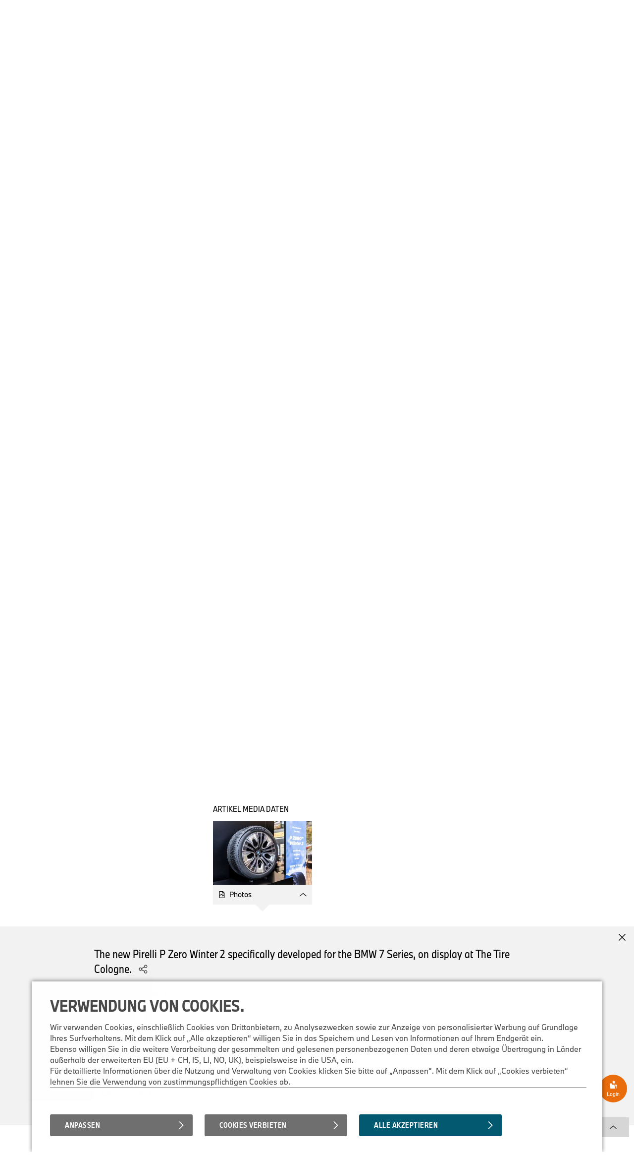

--- FILE ---
content_type: text/html;charset=UTF-8
request_url: https://www.press.bmwgroup.com/switzerland/article/detail/T0442846DE/bmw-und-pirelli-entwickeln-gemeinsam-innovativen-winterreifen?language=de&showMedia=photo
body_size: 53424
content:
<!DOCTYPE html>
<html lang="de" class="press" prefix="og: https://ogp.me/ns#">
  <!-- app-host: lpapp12130vm -->
  <!-- implementationVersion: 3.33.1 -->
  <!-- revision: [press-fe]/commitId:d432e13452b1e173b7c3c328968f72565892d258 -->
  
  <head>
    
    
    <title>BMW und Pirelli entwickeln gemeinsam innovativen Winterreifen.</title>
    
    <meta http-equiv="content-type" content="text/html; charset=UTF-8">
    <meta http-equiv="x-ua-compatible" content="IE=edge">
    <meta name="revisit-after" content="0 days">
    <meta http-equiv="expires" content="0">
    <meta http-equiv="cache-control" content="no-cache">
    <meta http-equiv="pragma" content="no-cache">

    
    <meta property="og:site_name" content="BMW Group PressClub" />
    
      <meta property="og:title" content="BMW und Pirelli entwickeln gemeinsam innovativen Winterreifen." />
    
      <meta property="og:description" content="+++ Bis zu 50 km mehr Reichweite +++ BMW und Pirelli bringen gemeinsam innovativen Winterreifen auf den Markt +++ speziell für die BMW 7er Reihe entwickelt +++" />
    
      <meta property="og:url" content="https://www.press.bmwgroup.com/switzerland/article/detail/T0442846DE/bmw-und-pirelli-entwickeln-gemeinsam-innovativen-winterreifen?language=de" />
    
        <meta property="og:type" content="article" />
      
      <meta property="og:image" content="https://mediapool.bmwgroup.com/cache/P9/202406/P90553743/P90553743-the-new-pirelli-p-zero-winter-2-specifically-developed-for-the-bmw-7-series-on-display-at-the-tire-c-2248px.jpg" />
    
    <meta name="twitter:site" content="@bmwgroup">
    <meta name="twitter:creator" content="@bmwgroup">    
    
        <meta name="twitter:card" content="summary_large_image">
      
      <meta name="twitter:title" content="+++ Bis zu 50 km mehr Reichweite +++ BMW und Pirelli bringen gemeinsam innovativen Winterreifen auf den Markt +++ speziell für die BMW 7er Reihe entwickelt +++" />
    
      <meta name="twitter:image" content="https://mediapool.bmwgroup.com/cache/P9/202406/P90553743/P90553743-the-new-pirelli-p-zero-winter-2-specifically-developed-for-the-bmw-7-series-on-display-at-the-tire-c-2248px.jpg" />
    
    <meta name="copyright" content="BMW Group">
    <meta name="publisher" content="BMW Group">
    
    <meta name="robots" content="index,follow">
      <meta name="keywords" content="Technologie,Efficient Dynamics"/>
    
      <meta name="description" content="+++ Bis zu 50 km mehr Reichweite +++ BMW und Pirelli bringen gemeinsam innovativen Winterreifen auf den Markt +++ speziell für die BMW 7er Reihe entwickelt +++"/>
    
      <meta name="medium" content="news"/>
    
      <link rel="canonical" href="https://www.press.bmwgroup.com/switzerland/article/detail/T0442846DE/bmw-und-pirelli-entwickeln-gemeinsam-innovativen-winterreifen?language=de">
    
      <link rel="image_src" href="https://mediapool.bmwgroup.com/cache/P9/202406/P90553743/P90553743-the-new-pirelli-p-zero-winter-2-specifically-developed-for-the-bmw-7-series-on-display-at-the-tire-c-2248px.jpg" />
    
    <link rel="shortcut icon" href="/press-frontend/resources/favicon.ico" type="image/x-icon" />
    <link rel="apple-touch-icon" href="/press-frontend/resources/img/app-icon.png" />

    <link rel="stylesheet" type="text/css" href="/press-frontend/resources/css/bmw-group-ci-2015-icons.css?v3.33.1" />
    <link rel="stylesheet" type="text/css" href="/press-frontend/resources/css/desktop/press-desktop-style-press-pc-min.css?v3.33.1" />
  

<!-- _default_js - standard/desktop -->


<script type="text/javascript" src="/press-frontend/resources/js/common/jwplayer-8.38.3/jwplayer.js"></script>

<!-- ePaaS -->

<script type="text/javascript" src="https://www.bmw.com/etc/clientlibs/wcmp/consentcontroller.fallback/epaas.js"></script>

<script type="text/javascript">

// basic initialization
function epaasInit() {
  try {
    epaas.api.initialize({tenant: 'pressclub_bmwgroup_net', locale: 'de_CH'});
    window.addEventListener('consentcontroller.api.initialized', epaasInitDone);
  }
  catch(error) {
    console.log('ERROR: unable to init ePaaS - not loaded? -- ' + error.message); 
  }
}

document.addEventListener("DOMContentLoaded", function() {
  epaasInit();
});

//iFrame activation registry (functions)
var epaasIframeActivation = [];
var epaasIframeActivationByProcessing = new Map();

function addToEpaasIframeActivation(activationFct, processingId) {
  epaasIframeActivation.push(activationFct);
  if (processingId) {
    if (!epaasIframeActivationByProcessing.has(processingId)) {
      epaasIframeActivationByProcessing.set(processingId, []);
    }
    var actList = epaasIframeActivationByProcessing.get(processingId);
    actList.push(activationFct);
  }  
}

function activateEpaasIframesByProcessing(processingId) {
  var actList = epaasIframeActivationByProcessing.get(processingId);
  actList.forEach(function (activationFunction, index) {
    activationFunction(true); // call it
  });
  // as soon as ePaaS allows it: set processing-category "on" (user clicked checkbox in placeholder)
  // epaas.api.setProcessingAllowed(processingId); ..or similar..
}

// things to do when ePaaS is ready
function epaasInitDone() {
  
  // iFrame handling
  try { 
    epaasIframeActivation.forEach(function (activationFunction, index) {
      activationFunction(); // call it
    });
    
    
      epaas.api.registerOnUserConsentChange('YouTubePlayer', function(userConsent) {
        var allowed = epaas.api.isUsageAllowed('YouTubePlayer');
        if (!allowed) {
          console.log(' removing persistence for YouTubePlayer..');
          epaas.api.deletePersistence('YouTubePlayer');
        }
      });
    
  }
  catch(error) {} // not fatal
  
}

</script>

<style>
 .epaas-play-button       {opacity:0.7;} 
 .epaas-play-button:hover {opacity:1.0;}
</style>


    <script type="text/javascript" src="/press-frontend/resources/js/desktop/press-desktop-js-press-min.js?v3.33.1"></script>
  
    <script>
    var IS_INTERNET = true;
    </script>
  

<script type="text/javascript">
jwplayer.key = 'EdhKbxmcQYdlbN6SGxwQJxb2sGm0iI9T9tHTQTeNQZLZAbhQ';
var JWPLAYER_BASE_URL = '/press-frontend/resources/js/common/jwplayer-8.38.3/';
var IS_IE = navigator.userAgent.indexOf('MSIE')!==-1 || navigator.appVersion.indexOf('Trident/') > 0;
var IS_SAFARI = navigator.userAgent.match(/safari/i) && !navigator.userAgent.match(/chrome/i);
var IS_MOBILE = false;
var IS_DESKTOP = true;
var BREAKPOINT_WIDTH = 1350;
var IS_IOS = /iPad|iPhone|iPod/.test(navigator.userAgent) && !window.MSStream;
var brandingInfo = 'BMW Group';
var TYPE_ARTICLE = 'article';
var TYPE_PHOTO = 'photo';
var TYPE_TV_FOOTAGE = 'tv-footage';
var TYPE_VIDEO = 'video';
var TYPE_AUDIO = 'audio';
var MEDIA_TYPES = [TYPE_ARTICLE, TYPE_PHOTO, TYPE_TV_FOOTAGE, TYPE_VIDEO, TYPE_AUDIO];
var LOADING_HTML = '<div class="loading ispinner gray animating"><div class="ispinner-blade"></div><div class="ispinner-blade"></div><div class="ispinner-blade"></div><div class="ispinner-blade"></div><div class="ispinner-blade"></div><div class="ispinner-blade"></div><div class="ispinner-blade"></div><div class="ispinner-blade"></div><div class="ispinner-blade"></div><div class="ispinner-blade"></div><div class="ispinner-blade"></div><div class="ispinner-blade"></div></div>';
var LAZY_LOADING_HTML = '<div id="lazy-loader" class="loading ispinner gray animating"><div class="ispinner-blade"></div><div class="ispinner-blade"></div><div class="ispinner-blade"></div><div class="ispinner-blade"></div><div class="ispinner-blade"></div><div class="ispinner-blade"></div><div class="ispinner-blade"></div><div class="ispinner-blade"></div><div class="ispinner-blade"></div><div class="ispinner-blade"></div><div class="ispinner-blade"></div><div class="ispinner-blade"></div></div>';
var isLoggedIn = false;
var showLoginMenu = true;

jQuery(document).ready(function($){
  
  if(IS_IOS) {
    $('html').addClass('ios');
  }
  if(IS_IE) {
    $('html').addClass('ie');
  } else if(IS_SAFARI) {
    $('html').addClass('safari');
  }
  if(isModuleLoaded('loginModule')) {
    loginModule.init({
      isLoggedIn: isLoggedIn,
      showLoginMenu: showLoginMenu,
      myPressclubHomeUrl: '/my',
      defaultUrl: '/switzerland',
      forwardUrl: ''
    });
  }
  if(isLoggedIn && isModuleLoaded('myPressClubModule')) {
    myPressClubModule.init({
      logoutUrlIntranet: '/logout.html'
    });
  }
  if(isModuleLoaded('menuModule')) {
	  menuModule.init({
	    showTopArticles: 'article' == TYPE_ARTICLE,
	    currentAction: 'article',
	    currentArea: 'article'
	  });
  }
  if(isModuleLoaded('downloadCartModule')) {
	  downloadCartModule.init({
	    securityToken: 'rsHaRyawlFTpfljq8R0bYh66E3qfVNoz7fKzBIoBfjM1w0NXs2',
	    isLoggedIn: isLoggedIn
	  });
  }
 if(isModuleLoaded('mediaClickCounterModule')) {
    mediaClickCounterModule.init();
  }
  var areaTitleHtml = {};
  areaTitleHtml[TYPE_ARTICLE] = 'PressClub Schweiz \u0026#xb7; Artikel.'.replace(/\.$/, '');
  areaTitleHtml[TYPE_PHOTO] = 'PressClub Schweiz \u0026#xb7; Photos.'.replace(/\.$/, '');
  areaTitleHtml[TYPE_TV_FOOTAGE] = 'PressClub Schweiz \u0026#xb7; TV Footages.'.replace(/\.$/, '');
  areaTitleHtml[TYPE_VIDEO] = 'PressClub Schweiz \u0026#xb7; Videos.'.replace(/\.$/, '');
  areaTitleHtml[TYPE_AUDIO] = 'PressClub Schweiz \u0026#xb7; Audios.'.replace(/\.$/, '');
  if(isModuleLoaded('searchModule')) {
	  searchModule.init({
	    baseUrl: '/switzerland',
	    searchSuggestionsUrl: '/switzerland/tag/suggestionList/text',
	    tagLibraryUrl: '/switzerland/tag/library/text',
	    originalAction: 'article',
	    currentAction: 'article',
	    currentArea: 'article',
	    dateFormat: 'dd.MM.yyyy',
	    areaTitleHtml: areaTitleHtml,
	    topicTitleHtml: '\u003Cspan class=\u0022topic-title-container\u0022\u003E \u0026#xb7; \u003Cspan class=\u0022topic-title\u0022\u003E\u003C\u002Fspan\u003E\u003C\u002Fspan\u003E.',
	    msgLanguage: 'Sprache',
	    months: [
	      'Januar',
	      'Februar',
	      'März',
	      'April',
	      'Mai',
	      'Juni',
	      'Juli',
	      'August',
	      'September',
	      'Oktober',
	      'November',
	      'Dezember'
	    ],
	    filterTagsMode: false,
	    defaultMediaCategories: {
        
          article: {
            name: 'Artikel',
            categories: [
              
              {
                name: 'Pressemeldung',
                category: '1'
              },
              
              {
                name: 'Pressemappe',
                category: '2'
              },
              
              {
                name: 'Reden',
                category: '5'
              },
              
              {
                name: 'Daten \u0026 Fakten',
                category: '11'
              },
              
            ]
          },
        
          photo: {
            name: 'Photo',
            categories: [
              
              {
                name: 'Photo',
                category: 'photo'
              },
              
              {
                name: 'Fotoalben',
                category: 'compilation'
              },
              
            ]
          },
        
          'tv-footage': {
            name: 'TV Footage',
            categories: []
          },
        
          video: {
            name: 'Video',
            categories: [
              
            ]
          },
        
          audio: {
            name: 'Audio',
            categories: [
              
              {
                name: 'Beitrag',
                category: 'report'
              },
              
              {
                name: 'O-Ton',
                category: 'original_soundtrack'
              },
              
              {
                name: 'Sound',
                category: 'sound'
              },
              
            ]
          },
        
      }
	  });
  }

  // download links tracking
  $(document).on('click', 'a[rel=nofollow][data-detail-url]', function(){
    virtualPageView($(this));
  });
});
</script>

  </head>
  <body class="article">
    <div id="GA_comment_start"></div>
    <div id="GA_noscript"></div>
    <div id="GA_comment_end"></div>

    
<div id="logos">
  <div class="page">
    
<a id="main-logo" href="/switzerland/"><img height="35" src="/press-frontend/resources/img/bmw-group.png?v3.33.1" alt="BMW Group Logo"></a>
<a id="right-logo" href="/switzerland/"><img height="35" src="/press-frontend/resources/img/bmw-mini-rr.png?v3.33.1" srcset="/press-frontend/resources/img/bmw-mini-rr.png?v3.33.1 1x, /press-frontend/resources/img/bmw-mini-rr-2.png?v3.33.1 2x"
                                                                  alt="BMW, MINI and Rolls Royce"></a>
    <div id="menu-right">
      
              <div class="has-dropdown login">
                <div class="clickable text">
                  <div class="text">Login</div>
                  <div class="line"></div>
                </div>
                <div class="dropdown login">
                  <div class="title">My.PressClub.&nbsp;Login.</div>
                  <div class="clickable close bmw-ci-close-med"></div>
                  <form id="main-login" name="login" action="/my/login/check" method="post">
                    <input type="hidden" name="securityToken" value="rsHaRyawlFTpfljq8R0bYh66E3qfVNoz7fKzBIoBfjM1w0NXs2">
                    <input type="text" name="loginName" placeholder="E-Mail Adresse" />
                    <div id="error_loginName" class="formError"></div>
                    <input type="password" name="password" placeholder="Passwort" />
                    <div id="error_password" class="formError"></div>
                    <input type="text" name="captcha" placeholder="Bitte die Zeichen unterhalb eingeben" autocomplete="off" />
                    <div style="text-align:center;"><img id="loginCaptchaImgHeader" src="" srcReal="/my/login/captcha" title="Klick für neues CAPTCHA" /></div>
                    <div id="login-error" class="login-error"></div>
                    <div id="unexpected-login-error" class="login-error"></div>
                    <button type="submit">
                      Login
                      <span class="loading-outer">
                        







<div  class="loading ispinner white animating " >
  <div class="ispinner-blade"></div>
  <div class="ispinner-blade"></div>
  <div class="ispinner-blade"></div>
  <div class="ispinner-blade"></div>
  <div class="ispinner-blade"></div>
  <div class="ispinner-blade"></div>
  <div class="ispinner-blade"></div>
  <div class="ispinner-blade"></div>
  <div class="ispinner-blade"></div>
  <div class="ispinner-blade"></div>
  <div class="ispinner-blade"></div>
  <div class="ispinner-blade"></div>
</div>
                      </span>
                    </button>
                    









  




<div  class="clear-after checkbox  " data-name="rememberMe" data-value="true">
  <div class="element">
    
  </div>
  
    <span class="label">Login merken</span>
  
</div>
                    <a class="with-arrow" href="/switzerland/forgot-password">Passwort vergessen</a>
                    <a class="with-arrow" href="/switzerland/registration">Jetzt registrieren</a>
                  </form>
                </div>
              </div>
            
      <a href="/switzerland/info/contact">
        <div class="text">Kontakt</div>
      </a>
      <a href="/switzerland/info/worldwide" class="worldmap">
        <div class="text">Weltweit</div>
      </a>
      
    </div>
  </div>
</div>
<div id="menu">
  <div class="page">
    <div class="page-inner">
	    <div id="menu-left">
	      
			        <a href="/switzerland/article/topic/803/unternehmen" 
			           class=" has-children" 
			           data-ajax-url="/switzerland/article/list/803" 
			           data-topic-id="803" 
			           data-tag-id="267" 
			           data-tag-name="Unternehmen" 
			           data-nav-children-url="/switzerland/topicNavi/menu/803/text" 
			           data-valid-actions='["video","photo","article","audio","tv-footage"]'>
			          <div>Unternehmen</div>
			        </a>
	          
			        <a href="/switzerland/article/topic/4099/marken" 
			           class=" has-children" 
			           data-ajax-url="/switzerland/article/list/4099" 
			           data-topic-id="4099" 
			           data-tag-id="" 
			           data-tag-name="Marken" 
			           data-nav-children-url="/switzerland/topicNavi/menu/4099/text" 
			           data-valid-actions='["video","photo","article","audio","tv-footage"]'>
			          <div>Marken</div>
			        </a>
	          
			        <a href="/switzerland/article/topic/5236/technologie" 
			           class=" has-children" 
			           data-ajax-url="/switzerland/article/list/5236" 
			           data-topic-id="5236" 
			           data-tag-id="556" 
			           data-tag-name="Technologie" 
			           data-nav-children-url="/switzerland/topicNavi/menu/5236/text" 
			           data-valid-actions='["video","photo","article","audio","tv-footage"]'>
			          <div>Technologie</div>
			        </a>
	          
			        <a href="/switzerland/article/topic/5249/menschen" 
			           class=" has-children" 
			           data-ajax-url="/switzerland/article/list/5249" 
			           data-topic-id="5249" 
			           data-tag-id="626" 
			           data-tag-name="Menschen" 
			           data-nav-children-url="/switzerland/topicNavi/menu/5249/text" 
			           data-valid-actions='["video","photo","article","audio","tv-footage"]'>
			          <div>Menschen</div>
			        </a>
	          
			        <a href="/switzerland/article/topic/5254/tradition" 
			           class=" has-children" 
			           data-ajax-url="/switzerland/article/list/5254" 
			           data-topic-id="5254" 
			           data-tag-id="621" 
			           data-tag-name="Tradition" 
			           data-nav-children-url="/switzerland/topicNavi/menu/5254/text" 
			           data-valid-actions='["video","photo","article","audio","tv-footage"]'>
			          <div>Tradition</div>
			        </a>
	          
			        <a href="/switzerland/article/topic/4098/messen" 
			           class=" has-children" 
			           data-ajax-url="/switzerland/article/list/4098" 
			           data-topic-id="4098" 
			           data-tag-id="281" 
			           data-tag-name="Messen" 
			           data-nav-children-url="/switzerland/topicNavi/menu/4098/text" 
			           data-valid-actions='["video","photo","article","audio","tv-footage"]'>
			          <div>Messen</div>
			        </a>
	          
			        <a href="/switzerland/article/topic/10837/sport" 
			           class=" has-children" 
			           data-ajax-url="/switzerland/article/list/10837" 
			           data-topic-id="10837" 
			           data-tag-id="294" 
			           data-tag-name="Sport" 
			           data-nav-children-url="/switzerland/topicNavi/menu/10837/text" 
			           data-valid-actions='["video","photo","article","audio","tv-footage"]'>
			          <div>Sport</div>
			        </a>
	          
	    </div>
	  </div>
  </div>
</div>
<div id="menu-close-container" class="page">
  <div class="clickable close bmw-ci-close-med" style="display:none;"></div>
</div>
<div id="sub-menus" style="display:none;">
  <div class="page">
    <div id="menu1" class="menu-dropin" style="display:none;">
      
    </div>
    <div id="menu2" class="menu-dropin" style="display:none;">
      
    </div>
    <div id="top-articles" class="clear-after"></div>
  </div>
</div>
    <div id="main" class="page">
      

<div id="search">
  <input id="searchSingleTerms" value="Suche nach Begriff(en)" type="hidden">
  <input id="searchSearchPhrase" value="Suche nach Phrase" type="hidden">
  <input id="searchSearchBestMatch" value="Ergebnisse mit #tags" type="hidden">
  <form name="search">
    <div id="search-box" class="no-focus empty">
      <div id="clear-search" class="clickable">
        <div>
          <i class="bmw-ci-close-sm"></i>
        </div>
      </div>
      <div id="show-more-search-terms" class="clickable">
        <div>&raquo;</div>
      </div>
      <div id="search-tags-outer">
        <div id="white-space-left" class="search-white-space"></div>
        <div id="search-tags-inner">
          <div id="search-tags" class="tags big">
            
          </div>
          <div class="placeholder">Suchbegriffe hinzufügen.</div>
        </div>
      </div>
      <div id="search-suggestions">
        





  



<div  class="loading ispinner gray animating " >
  <div class="ispinner-blade"></div>
  <div class="ispinner-blade"></div>
  <div class="ispinner-blade"></div>
  <div class="ispinner-blade"></div>
  <div class="ispinner-blade"></div>
  <div class="ispinner-blade"></div>
  <div class="ispinner-blade"></div>
  <div class="ispinner-blade"></div>
  <div class="ispinner-blade"></div>
  <div class="ispinner-blade"></div>
  <div class="ispinner-blade"></div>
  <div class="ispinner-blade"></div>
</div>
      </div>
    </div>
    <div id="white-space-right" class="search-white-space"></div>
    <div id="search-buttons">
      <button id="add-tag" type="button" style="">Add Tag</button>
      <button id="search-button" class="button-primary" type="submit">
        <i class="bmw-ci-search-med"></i>
      </button>
    </div>
    
    <div class="clear"></div>
    
    <div id="media-type-filter">
      
        <a href="/switzerland/article" data-media-type="article" class="has-dropdown current">
          <span>Artikel</span>
          
            <i class="up bmw-ci-up-nav-sm"></i>
            <i class="down bmw-ci-down-nav-sm"></i>
          
        </a>
      
        <a href="/switzerland/photo" data-media-type="photo" class="has-dropdown">
          <span>Photo</span>
          
            <i class="up bmw-ci-up-nav-sm"></i>
            <i class="down bmw-ci-down-nav-sm"></i>
          
        </a>
      
        <a href="/switzerland/tv-footage" data-media-type="tv-footage" class="">
          <span>TV Footage</span>
        </a>
      
        <a href="/switzerland/video" data-media-type="video" class="">
          <span>Video</span>
          
        </a>
      
        <a href="/switzerland/audio" data-media-type="audio" class="has-dropdown">
          <span>Audio</span>
          
            <i class="up bmw-ci-up-nav-sm"></i>
            <i class="down bmw-ci-down-nav-sm"></i>
          
        </a>
      
    </div>
    <div id="media-type-filter-dropdown">
      
        <div class="article" data-media-type="article">
          
            <div class="clickable category-filter" data-category="1">
              Pressemeldung
            </div>
          
            <div class="clickable category-filter" data-category="2">
              Pressemappe
            </div>
          
            <div class="clickable category-filter" data-category="5">
              Reden
            </div>
          
            <div class="clickable category-filter" data-category="11">
              Daten &amp; Fakten
            </div>
          
        </div>
      
        <div class="photo" data-media-type="photo">
          
            <div class="clickable category-filter" data-category="photo">
              Photo
            </div>
          
            <div class="clickable category-filter" data-category="compilation">
              Fotoalben
            </div>
          
        </div>
      
        <div class="audio" data-media-type="audio">
          
            <div class="clickable category-filter" data-category="report">
              Beitrag
            </div>
          
            <div class="clickable category-filter" data-category="original_soundtrack">
              O-Ton
            </div>
          
            <div class="clickable category-filter" data-category="sound">
              Sound
            </div>
          
        </div>
      
    </div>
  </form>
</div>
      <div id="info-text" class="hide-on-small">
        <strong>Sie benötigen Hilfe?</strong> Bitte kontaktieren Sie unser Support Team von 9.00 - 17.00 via <a href="mailto:support.pressclub@bmwgroup.com">support.pressclub@bmwgroup.com</a>.
      </div>
      <div id="content" class="clear-after">
        

        
  <script type="text/javascript">
  var isPreRelease = false;
  var hasTagsOrModels = true;
  jQuery(document).ready(function($){
    if(isModuleLoaded('articleDetailModule')) {
      articleDetailModule.init({
        readMoreActive: true,
        showMedia: 'photo',
        hasMedia: true
      });
    }
    if(hasTagsOrModels && !isPreRelease && isModuleLoaded('lazyLoaderModule')) {
      lazyLoaderModule.init({
        url: '/switzerland/article/further-news/541081?tag=556&tag=638',
        maxAjaxRequests: 100,
        autoStart: true,
        page: 1,
        tileView: false
      });
    }
    if(isModuleLoaded('articleVideoPortletModule')) {
      articleVideoPortletModule.load('/switzerland/article/video-portlet?tag=556&tag=638', '.aticle-video-portlet');
    }
    if(isModuleLoaded('inlineMediaModule')) {
      inlineMediaModule.init({
        showMediaOverlays: true,
        singleImageUrlPrefix: '/switzerland/photo/photoDetailForSinglePhotoOverview/T0442846DE'
      });
    }
    if(isModuleLoaded('mediaOverlayModule')) {
      mediaOverlayModule.init({
        addCurrentPhotoToOverviewList: true,
        mediaOverlayType: 'single-photo',
        isEmbargo:false
      });
    }
    if(isModuleLoaded('hideZoomImageModule')) {
       hideZoomImageModule.init();
    }
  });
  </script>

  <div class="content-block">
    
    <h3>PressClub Schweiz &#xb7; Artikel.</h3>
    <div class="tags big clear-after hidden" id="filter-tags"><div class="with-bg" data-value="1" data-type="category">Pressemeldung<div class="clickable close"><i class="bmw-ci-close-sm">&nbsp;</i></div></div><div class="with-bg" data-value="2" data-type="category">Pressemappe<div class="clickable close"><i class="bmw-ci-close-sm">&nbsp;</i></div></div><div class="with-bg" data-value="5" data-type="category">Reden<div class="clickable close"><i class="bmw-ci-close-sm">&nbsp;</i></div></div><div class="with-bg" data-value="11" data-type="category">Daten &amp; Fakten<div class="clickable close"><i class="bmw-ci-close-sm">&nbsp;</i></div></div><div class="clickable with-bg" id="add-filter">+ Suchoptionen</div></div>
    <div class="content-left">
      <div class="article-detail remove-on-search">
        <h1>BMW und Pirelli entwickeln gemeinsam innovativen Winterreifen.</h1>
        <div class="article-info">
          <h5><span class="date">Tue Jun 04 13:00:00 CEST 2024</span> <span class="category">Pressemeldung</span></h5>
          <div class="badge top archive">Top</div><div class="badge archive">Verjährt</div>
        </div>
        <div class="sharing-icons"><div class="share-button clickable"><i class="bmw-ci-share-med">&nbsp;</i></div><div class="icons "><a href="mailto:?subject=BMW%20und%20Pirelli%20entwickeln%20gemeinsam%20innovativen%20Winterreifen.&amp;body=https%3A%2F%2Fwww.press.bmwgroup.com%2Fswitzerland%2Farticle%2Fdetail%2FT0442846DE%2Fbmw-und-pirelli-entwickeln-gemeinsam-innovativen-winterreifen%3Flanguage%3Dde" rel="nofollow"><i class="bmw-ci-contact-med">&nbsp;</i></a><a target="_blank" href="https://www.facebook.com/sharer/sharer.php?u=https%3a%2f%2fwww.press.bmwgroup.com%2fswitzerland%2farticle%2fdetail%2fT0442846DE%2fbmw-und-pirelli-entwickeln-gemeinsam-innovativen-winterreifen%3flanguage%3dde" rel="nofollow"><i class="bmw-ci-facebook-med">&nbsp;</i></a><a target="_blank" href="https://twitter.com/intent/tweet?url=https%3a%2f%2fpress.bmwgroup.com%2frfnHs&text=BMW+und+Pirelli+entwickeln+gemeinsam+innovativen+Winterreifen." rel="nofollow"><i class="bmw-ci-twitter-med">&nbsp;</i></a><a target="_blank" href="https://www.linkedin.com/shareArticle?url=https%3a%2f%2fwww.press.bmwgroup.com%2fswitzerland%2farticle%2fdetail%2fT0442846DE%2fbmw-und-pirelli-entwickeln-gemeinsam-innovativen-winterreifen%3flanguage%3dde" rel="nofollow"><i class="bmw-ci-linkedin-med">&nbsp;</i></a></div></div>
        <h2 class="teaser clear">+++ Bis zu 50 km mehr Reichweite +++ BMW und Pirelli bringen gemeinsam innovativen Winterreifen auf den Markt +++ speziell für die BMW 7er Reihe entwickelt +++</h2>
        <div class="tagging-info tags clear-after"><div data-type="global" data-area="article" data-tag-id="556" class="clickable tag tag-searchable">Technologie</div><div class="separator">&middot;</div><div data-type="global" data-area="article" data-tag-id="638" class="clickable tag tag-searchable">Efficient Dynamics</div></div><div><div businessKey="P90553743" style="background-image:url('https://mediapool.bmwgroup.com/cache/P9/202406/P90553743/P90553743-the-new-pirelli-p-zero-winter-2-specifically-developed-for-the-bmw-7-series-on-display-at-the-tire-c-2248px.jpg');" class="article-cover-photo thumb16-9 inline-image ">&nbsp;</div></div>
        <div class="left">
          
          <h4>Pressekontakt.</h4>
          <p style="font-size: 14px;">Fabio Zingg<br>BMW Group
            <br>
            <br>
            Tel: +41-58-269-1094<br>
            <br>
            
                  <a rel="nofollow" href="mailto:fabio.zingg@bmw.ch">
                
              <i class="bmw-ci-contact-med"></i>
              E-Mail senden
            </a>
          </p>
          
          <h4>Autor.</h4>
          <p style="font-size: 14px;">Dieter Falkensteiner<br>BMW Group
            <br>
          </p>

          

        </div>
        <div class="right">

          
              <div id="article-text" class="serif">
                <p>
  <strong>M&uuml;nchen. </strong>Die BMW Group und Pirelli haben
  gemeinschaftlich einen innovativen Winterreifen entwickelt, der
  speziell f&uuml;r Elektrofahrzeuge grosse Reichweitenvorteile bringt. Das
  Ergebnis der Zusammenarbeit ist der neue Pirelli 20-Zoll P-Zero Winter
  2 Reifen, der speziell f&uuml;r den BMW 7er entwickelt wurde und ab August
  2024 erh&auml;ltlich ist. Der Reifen bietet ein herausragendes Fahrerlebnis
  mit bis zu 50 km mehr Reichweite gegen&uuml;ber einem herk&ouml;mmlichen
  Winterreifen im vollelektrischen BMW i7, aussergew&ouml;hnlichen Komfort
  und hervorragende Leistung bei winterlichen Bedingungen.<br />
  <br />Alle Reifen der BMW Group werden speziell f&uuml;r BMW Modelle nach
  h&ouml;chsten Qualit&auml;ts- und Technologiestandards entwickelt und erhalten
  die BMW-Sternmarkierung als G&uuml;tesiegel. Es wird sichergestellt, dass
  die Reifen der BMW Modelle die strengen Anforderungen von BMW erf&uuml;llen
  und optimale Leistung und Sicherheit garantieren. Das Vorgehen steht
  im Einklang mit der Perfect-Fit-Strategie von Pirelli, die darauf
  abzielt, spezifische Reifen f&uuml;r die Fahrzeuge zu entwickeln, mit denen
  sie ausgestattet werden sollen.<br />
  <br />&Uuml;blicherweise haben Winterreifen Nachteile in Bezug auf die
  Reichweite, da sie aufgrund ihrer Gummi-Mischung und ihres
  Profilmusters im Vergleich zu Sommerreifen einen h&ouml;heren
  Rollwiderstand haben. Der Rollwiderstand eines Reifens beschreibt die
  Kraft, die f&uuml;r die Rollbewegung erforderlich ist. Sie wirkt sich
  unmittelbar auf die Reichweite eines Fahrzeugs aus. Der innovative
  Winterreifen von Pirelli gleicht diese Nachteile aus und erm&ouml;glicht
  dem vollelektrischen BMW i7 eine deutlich h&ouml;here Reichweite. Sie liegt
  bis zu 50 km h&ouml;her als bei einem herk&ouml;mmlichen Winterreifen. Dieser
  beachtliche Sprung ist auf technologische Fortschritte des Pirelli P
  Zero Winter 2 in den Bereichen Lauffl&auml;chenmuster und
  Lauffl&auml;chenmischung zur&uuml;ckzuf&uuml;hren.<br />
  <br />&bdquo;Diese Zusammenarbeit zwischen BMW und Pirelli stellt einen
  wichtigen Meilenstein in der Reifentechnologie in Bezug auf die
  Reichweitenvielfalt von Winterreifen dar&ldquo;, sagte Dr. Mihiar Ayoubi,
  Bereichsleiter Entwicklung Fahrerlebnis bei BMW. &bdquo;Wir sind stolz
  darauf, mit Pirelli zusammenzuarbeiten, um unseren Kunden ein
  aussergew&ouml;hnliches Fahrerlebnis zu bieten, das die bekannt hohe
  Leistung bei Schnee und N&auml;sse mit erheblichen positiven Auswirkungen
  auf unsere vollelektrischen Fahrzeuge im Winter kombiniert. Diese
  Reifen sind ein Beispiel f&uuml;r unser Engagement, die Grenzen unserer
  Fahrzeuge in jeder Dimension zu erweitern.&ldquo;<br />
  <br />Die Zusammenarbeit zwischen der BMW Group und Pirelli bei der
  Entwicklung neuer Produkte ber&uuml;cksichtigt auch die
  Nachhaltigkeitsziele. Dabei werden erneuerbare Materialien verwendet,
  wo dies technisch m&ouml;glich ist, und der CO2-Fussabdruck bei der
  Herstellung in allen Pirelli-Werken reduziert. Diese Partnerschaft
  zeigt die gemeinsame Vision von der BMW Group und Pirelli f&uuml;r
  umweltbewusste Mobilit&auml;t und ihr Engagement, die Grenzen der
  Reifentechnologie zu erweitern.&nbsp; Ziel ist es, diese neue Technologie
  in anderen zuk&uuml;nftigen BMW Modellen einzuf&uuml;hren, beginnend mit dem
  neuen BMW X3 in der zweiten Jahresh&auml;lfte 2024.<br />
  <br />
  <br />
  <br />
  <strong>Die BMW Group<br />
    <br /></strong>Die BMW Group ist mit ihren Marken BMW, MINI,
  Rolls-Royce und BMW Motorrad der weltweit f&uuml;hrende Premium-Hersteller
  von Automobilen und Motorr&auml;dern und Anbieter von Premium-Finanz- und
  Mobilit&auml;tsdienstleistungen. Das BMW Group Produktionsnetzwerk umfasst
  &uuml;ber 30 Produktionsstandorte weltweit; das Unternehmen verf&uuml;gt &uuml;ber
  ein globales Vertriebsnetzwerk mit Vertretungen in &uuml;ber 140 L&auml;ndern.<br />
  <br />Im Jahr 2023 erzielte die BMW Group einen weltweiten Absatz von
  &uuml;ber 2,55 Mio. Automobilen und &uuml;ber 209.000 Motorr&auml;dern. Das Ergebnis
  vor Steuern im Gesch&auml;ftsjahr 2023 belief sich auf 17,1 Mrd. &euro;, der
  Umsatz auf 155,5 Mrd. &euro;. Zum 31. Dezember 2023 besch&auml;ftigte das
  Unternehmen weltweit 154.950 Mitarbeiterinnen und Mitarbeiter.<br />
  <br />Seit jeher sind langfristiges Denken und verantwortungsvolles
  Handeln die Grundlage des wirtschaftlichen Erfolges der BMW Group. Das
  Unternehmen hat fr&uuml;hzeitig die Weichen f&uuml;r die Zukunft gestellt und
  r&uuml;ckt Nachhaltigkeit und Ressourcenschonung konsequent ins Zentrum
  seiner Ausrichtung, von der Lieferkette &uuml;ber die Produktion bis zum
  Ende der Nutzungsphase aller Produkte.<br />
  <br />www.bmwgroup.com<br />Facebook:
  http://www.facebook.com/BMWGroup<br />Twitter:
  http://twitter.com/BMWGroup<br />YouTube:
  http://www.youtube.com/BMWGroupView<br />Instagram:
  https://www.instagram.com/bmwgroup<br />LinkedIn: https://www.linkedin.com/company/bmw-group/</p>
                <div class="gradient"></div>
              </div>
              <button type="button" class="readmore">
                <span>Weiterlesen</span>
                <i class="bmw-ci-expand-sm"></i>
              </button>
            
            <h4 id="avMedia">Artikel Media Daten</h4>
            
            <div class="media-links clear-after ">
              
                <div data-url="/switzerland/photo/articleCompilation/T0442846DE?tag=556&tag=638" class="compilation clickable has-dropin big">
                  
                    <div class="img " style="background-image:url('https://mediapool.bmwgroup.com/cache/P9/202406/P90553743/P90553743-the-new-pirelli-p-zero-winter-2-specifically-developed-for-the-bmw-7-series-on-display-at-the-tire-c-329px.jpg');"></div>
                  
                    <div class="img portrait" style="background-image:url('https://mediapool.bmwgroup.com/cache/P9/202406/P90553744/P90553744-the-new-pirelli-p-zero-winter-2-specifically-developed-for-the-bmw-7-series-on-display-at-the-tire-c-220px.jpg');"></div>
                  
                  <div class="button">
                    <div class="text">
                      <i class="bmw-ci-document-img-med"></i>
                      <span>Photos</span>
                    </div>
                    <i class="right bmw-ci-down-nav-med down"></i>
                    <i class="right bmw-ci-up-nav-med up"></i>
                  </div>
                  <div class="selector">
                    <div class="arrow"></div>
                  </div>
                </div>
              
            </div>
          
        </div>
        <div class="clear"></div>
      </div>
    </div>
    <div class="content-right hide-on-small">
      
    <div class="clickable button" id="my-portlet-login">
      My.PressClub&nbsp;Login
      <i class="bmw-ci-next-nav-sm"></i>
    </div>
  <div class="teaser-box "><h2>PressClub Streaming</h2><h3>JAPAN MOBILITY SHOW.</h3><a target="_blank" href="https://www.live.bmwgroup.com/en/live-streaming/" class="with-arrow">Click here</a>
          <p>Here you can see the webcast of the BMW Group Keynote at the Japan Mobility Show 2025.&nbsp;</p>
        </div>
  <div class="teaser-box">
    <h2>CO2-Emissionen & Verbrauch.</h2>
    <div class="co2-info-teaser">Der Durchschnittswert der CO2-Emissionen aller immatrikulierten Neuwagen beträgt für das Jahr 2025 113 g/km. Die Berechnung beruht auf der Verordnung des UVEK über Angaben auf der Energieetikette von neuen Personenwagen (VEE-PLS) vom 05. Juli 2024. Die Verbrauchsangaben sind Normverbrauchs-Angaben gemäss dem WLTP (Worldwide harmonized Light vehicles Test Procedure), die zum Vergleich der Fahrzeuge dienen. In der Praxis können die Angaben jedoch je nach Fahrstil, Zuladung, Topografie und Jahreszeit teilweise deutlich abweichen.<br><br>Die Angaben zu Kraftstoffverbrauch, CO2-Emissionen und Stromverbrauch wurden nach dem vorgeschriebenen Messverfahren VO (EU) 2007 / 715 ermittelt. Für die Bemessung von Steuern und anderen fahrzeugbezogenen Abgaben, die (auch) auf den Verbrauch und/oder CO2-Ausstoss abstellen, können je nach Kantonaler Regelung teilweise andere als die hier angegebenen Werte gelten.<br><br>Damit Energieverbräuche unterschiedlicher Antriebsformen (Benzin, Diesel, Gas, Strom, usw.) vergleichbar sind, werden sie zusätzlich als sogenannte Benzinäquivalente (Masseinheit für Energie) ausgewiesen.</div>
  </div>

    </div>

  </div>
</div>
</div>
<div class="page tiles further-news" style="padding-left:20px;">
  <div>
    
      <div class="remove-on-search">
        <div class="clear"></div>
        <div style="height:100px">&nbsp;</div>
        <h4><span class="label">Weitere Informationen zu:</span> <span class="accent-color-primary">Technologie &middot; Efficient Dynamics</span></h4>
        <div class="content-block padding40bottom">
          <div class="content-left">
            





  


  


<div id="lazy-loader" class="loading ispinner gray animating show" >
  <div class="ispinner-blade"></div>
  <div class="ispinner-blade"></div>
  <div class="ispinner-blade"></div>
  <div class="ispinner-blade"></div>
  <div class="ispinner-blade"></div>
  <div class="ispinner-blade"></div>
  <div class="ispinner-blade"></div>
  <div class="ispinner-blade"></div>
  <div class="ispinner-blade"></div>
  <div class="ispinner-blade"></div>
  <div class="ispinner-blade"></div>
  <div class="ispinner-blade"></div>
</div>
          </div>
          <div class="content-right hide-on-small">
            <div class="teaser-box aticle-video-portlet">
              <h2>Videos zum Thema.</h2>
              





  



<div  class="loading ispinner gray animating show" >
  <div class="ispinner-blade"></div>
  <div class="ispinner-blade"></div>
  <div class="ispinner-blade"></div>
  <div class="ispinner-blade"></div>
  <div class="ispinner-blade"></div>
  <div class="ispinner-blade"></div>
  <div class="ispinner-blade"></div>
  <div class="ispinner-blade"></div>
  <div class="ispinner-blade"></div>
  <div class="ispinner-blade"></div>
  <div class="ispinner-blade"></div>
  <div class="ispinner-blade"></div>
</div>
            </div>
          </div>
        </div>
        <div class="clear"></div>
        <br>
        <br>
      </div>
    

      </div>
    </div>

    
<footer>
  <div class="page">
    
      <div id="top-links" class="clear-after">
        <a style="height:70px; href="http://www.bmwgroup.com" target="_blank">BMW Group</a>
<a style="height:70px; href="http://www.bmw.com" target="_blank">BMW</a>
<a style="height:70px; href="http://www.mini.com" target="_blank">MINI</a>
<a style="height:70px; href="http://www.bmw-motorrad.com" target="_blank">BMW Motorrad</a>
<a href="https://www.rolls-roycemotorcars.com" target="_blank" class="hide-on-small">Rolls-Royce Motor Cars</a>
        <div class="social">
          <a target="_blank" class="social-media fb" href="https://www.facebook.com/bmwgroup"><i class="bmw-ci-facebook-med"></i></a>
         <a target="_blank" class="social-media twitter" href="https://twitter.com/bmwgroup"><i class="bmw-ci-twitter-med"></i></a>
         <a target="_blank" class="social-media instagram" href="https://www.instagram.com/bmwgroup"><i class="bmw-ci-instagram-med"></i></a>
         <a target="_blank" class="social-media youtube" href="https://www.youtube.com/user/BMWGroupView"><i class="bmw-ci-youtube-med"></i></a>
         <a target="_blank" class="social-media linkedin" href="https://www.linkedin.com/company/bmw-group/"><i class="bmw-ci-linkedin-med"></i></a>
        </div>
      </div>
    
    <div id="carbon-info">Der Durchschnittswert der CO2-Emissionen aller immatrikulierten Neuwagen beträgt für das Jahr 2025 113 g/km. Die Berechnung beruht auf der Verordnung des UVEK über Angaben auf der Energieetikette von neuen Personenwagen (VEE-PLS) vom 05. Juli 2024. Die Verbrauchsangaben sind Normverbrauchs-Angaben gemäss dem WLTP (Worldwide harmonized Light vehicles Test Procedure), die zum Vergleich der Fahrzeuge dienen. In der Praxis können die Angaben jedoch je nach Fahrstil, Zuladung, Topografie und Jahreszeit teilweise deutlich abweichen.<br><br>Die Angaben zu Kraftstoffverbrauch, CO2-Emissionen und Stromverbrauch wurden nach dem vorgeschriebenen Messverfahren VO (EU) 2007 / 715 ermittelt. Für die Bemessung von Steuern und anderen fahrzeugbezogenen Abgaben, die (auch) auf den Verbrauch und/oder CO2-Ausstoss abstellen, können je nach Kantonaler Regelung teilweise andere als die hier angegebenen Werte gelten.<br><br>Damit Energieverbräuche unterschiedlicher Antriebsformen (Benzin, Diesel, Gas, Strom, usw.) vergleichbar sind, werden sie zusätzlich als sogenannte Benzinäquivalente (Masseinheit für Energie) ausgewiesen.</div>
    
  </div>
  <div id="bottom-links" class="">
    <div class="page clear-after">
      <!--  -->
<a class="mobile-hidden" href="/switzerland/supportPageMail.html">Support</a>
<a href="/switzerland/infopage.html?name=links">Links</a>
<a href="/switzerland/infopage.html?name=impressum">Impressum</a>
<a href="/switzerland/infopage.html?name=legal">Rechtliche Hinweise</a>
<a href="/switzerland/infopage.html?name=privacy">Datenschutz</a><a href="/switzerland/info/cookie">Cookies</a>
        <a href="/switzerland/info/rss">
          <i class="bmw-ci-rss-sm"></i>
          <span>News Feeds</span>
        </a>
      
    </div>
  </div>
  
</footer>
<div id="search-filter">
  <div class="inner">
    <h3>
      Suchoptionen anpassen.
    </h3>
    <div class="clickable close">
      <i class="bmw-ci-close-med"></i>
    </div>
    
    <table>
      
                <tr>
                 
                    <td colspan="2" class="check-radio">
                  












<div  class="clear-after checkbox  " data-name="category" data-value="1">
  <div class="element">
    
  </div>
  
    <span class="label">Pressemeldung</span>
  
</div>
                  </td>
                </tr>
              
                <tr>
                 
                    <td colspan="2" class="check-radio">
                  












<div  class="clear-after checkbox  " data-name="category" data-value="2">
  <div class="element">
    
  </div>
  
    <span class="label">Pressemappe</span>
  
</div>
                  </td>
                </tr>
              
                <tr>
                 
                    <td colspan="2" class="check-radio">
                  












<div  class="clear-after checkbox  " data-name="category" data-value="5">
  <div class="element">
    
  </div>
  
    <span class="label">Reden</span>
  
</div>
                  </td>
                </tr>
              
                <tr>
                 
                    <td colspan="2" class="check-radio">
                  












<div  class="clear-after checkbox  " data-name="category" data-value="11">
  <div class="element">
    
  </div>
  
    <span class="label">Daten & Fakten</span>
  
</div>
                  </td>
                </tr>
              
              <tr>
                <td colspan="2" class="select">
                
                  <h4 class="search-filter-title">Search with attachment language.</h4>
                  












  
    
  

  
    
  

  
    
  

  
    
  

  
    
  

  
    
  




<div  class="select-box " data-name="attach-lang" data-default-text="Italienisch">
  <input type="hidden" name="attach-lang" value="7" class="select-box">
  
    
    
      <div>Italienisch</div>
    
  
  <ul>
    
      
      
        
      
      
        
        
          <li data-value="-99" class="selected">Sprache Dateianhang</li>
        
      
    
      
      
        
      
      
        
        
          <li data-value="4" class="selected">Arabisch</li>
        
      
    
      
      
        
      
      
        
        
          <li data-value="1" class="selected">Deutsch</li>
        
      
    
      
      
        
      
      
        
        
          <li data-value="2" class="selected">Englisch</li>
        
      
    
      
      
        
      
      
        
        
          <li data-value="6" class="selected">Französisch</li>
        
      
    
      
      
        
      
      
        
        
          <li data-value="7" class="selected">Italienisch</li>
        
      
    
  </ul>
</div>

  <script type="text/javascript">
  selectBoxInit('div.select-box[data-name="attach-lang"]');
  </script>

                </td>
              </tr>
            
              <tr>
                <td colspan="2" class="check-radio">
                  









  




<div  class="clear-after checkbox  " data-name="updates" data-value="true">
  <div class="element">
    
  </div>
  
    <span class="label">Updates</span>
  
</div>
                </td>
              </tr>
            
              <tr>
                <td colspan="2" class="check-radio">
                  









  




<div  class="clear-after checkbox  " data-name="top-topic" data-value="true">
  <div class="element">
    
  </div>
  
    <span class="label">Top-Topic</span>
  
</div>
                </td>
              </tr>
            
               <tr class="select-period-filter">
                 <td colspan="2" class="select">
                   <h4 class="search-filter-title">Set publication time.</h4>
                   












  
    
  

  

  

  

  




<div  class="select-box " data-name="predefined-period" data-default-text="NOSELECTION">
  <input type="hidden" name="predefined-period" value="0" class="select-box">
  
    
      
      <div>no Selection</div>
    
    
  
  <ul>
    
      
      
        
      
      
        
          <li data-value="NOSELECTION" class="selected">no Selection</li>
        
        
      
    
      
      
      
        
          <li data-value="H24" >past 24 hours</li>
        
        
      
    
      
      
      
        
          <li data-value="W1" >past Week</li>
        
        
      
    
      
      
      
        
          <li data-value="M1" >past Month</li>
        
        
      
    
      
      
      
        
          <li data-value="Y1" >past Year</li>
        
        
      
    
  </ul>
</div>

  <script type="text/javascript">
  selectBoxInit('div.select-box[data-name="predefined-period"]');
  </script>

                 </td>
               </tr>
            
              <tr class="periodTableRow">
                <td>
                  <div class="dateFromToDiv">
                      <div id="date_from_filter" class="date-input" data-name="date_from">
                        <input class="value" placeholder="From">
                        <div class="icon">
                          <i class="bmw-ci-calendar-sm"></i>
                        </div>
                      </div>
                      <div class="date-input dateTo" data-name="date_to">
                        <input class="value" placeholder="To">
                        <div class="icon">
                          <i class="bmw-ci-calendar-sm"></i>
                        </div>
                      </div>
                  </div>
                </td>
              </tr>
            
    </table>
    <div class="hide-on-date clear-after">
      <div class="clickable button button-primary submit">Jetzt suchen</div>
      <div class="clickable button clear-filter">Zurücksetzen</div>
    </div>
  </div>
  <div class="date-picker">
    <div class="top">
      <div class="clickable arrow left">
        <i class="bmw-ci-prev-nav-sm"></i>
      </div>
      <div class="date">&nbsp;</div>
      <div class="clickable arrow right">
        <i class="bmw-ci-next-nav-sm"></i>
      </div>
      <div class="days clear-after">
        <div>So.</div>
        <div>Mo.</div>
        <div>Di.</div>
        <div>Mi.</div>
        <div>Do.</div>
        <div>Fr.</div>
        <div>Sa.</div>
      </div>
    </div>
    <div class="bottom">&nbsp;</div>
  </div>
</div>
    <div id="tag-library">
      <div class="clickable close">
        <i class="bmw-ci-close-med"></i>
      </div>
      





  



<div  class="loading ispinner gray animating " >
  <div class="ispinner-blade"></div>
  <div class="ispinner-blade"></div>
  <div class="ispinner-blade"></div>
  <div class="ispinner-blade"></div>
  <div class="ispinner-blade"></div>
  <div class="ispinner-blade"></div>
  <div class="ispinner-blade"></div>
  <div class="ispinner-blade"></div>
  <div class="ispinner-blade"></div>
  <div class="ispinner-blade"></div>
  <div class="ispinner-blade"></div>
  <div class="ispinner-blade"></div>
</div>
    </div>

    <div id="modal-bg" class="modal-bg">&nbsp;</div>
    <div id="modal-bg-dark" class="modal-bg dark">&nbsp;</div>

    
      <div id="login-overlay" class="dialog modal">
        <div class="inner">
          <div class="title">My.PressClub.&nbsp;Login.</div>
          <div class="clickable close bmw-ci-close-med"></div>
          <form id="overlay-login" name="overlay-login" action="/my/login/check" method="post">
            <input type="hidden" name="securityToken" value="rsHaRyawlFTpfljq8R0bYh66E3qfVNoz7fKzBIoBfjM1w0NXs2">
            <input type="text" name="loginName" placeholder="E-Mail Adresse" />
            <div id="error_loginName" class="formError"></div>
            <input type="password" name="password" placeholder="Passwort" />
            <div id="error_password" class="formError"></div>
            <input type="text" name="captcha" placeholder="Bitte die Zeichen unterhalb eingeben" autocomplete="off" />
            <div style="text-align:center;"><img id="loginCaptchaImgPopup" src="" srcReal="/my/login/captcha" title="Klick für neues CAPTCHA" /></div>
            <div id="overlay-login-error-unexpected" class="login-error"></div>
            <div id="overlay-login-error-generic" class="login-error"></div>
            <button type="submit" class="button-primary">
              Login
              <span class="loading-outer">
                







<div  class="loading ispinner white animating " >
  <div class="ispinner-blade"></div>
  <div class="ispinner-blade"></div>
  <div class="ispinner-blade"></div>
  <div class="ispinner-blade"></div>
  <div class="ispinner-blade"></div>
  <div class="ispinner-blade"></div>
  <div class="ispinner-blade"></div>
  <div class="ispinner-blade"></div>
  <div class="ispinner-blade"></div>
  <div class="ispinner-blade"></div>
  <div class="ispinner-blade"></div>
  <div class="ispinner-blade"></div>
</div>
              </span>
            </button>
            









  




<div  class="clear-after checkbox  " data-name="rememberMe" data-value="true">
  <div class="element">
    
  </div>
  
    <span class="label">Login merken</span>
  
</div>
            <a class="with-arrow" href="/switzerland/forgot-password">Passwort vergessen</a>
            <a class="with-arrow" href="/switzerland/registration">Jetzt registrieren</a>
          </form>
        </div>
      </div>
    

    <div id="floating-area">

      
        <a id="download-cart" href="/my/download-center" class="">
          <div class="icon bmw-ci-folder-arrow"></div>
          
            <div class="text">Login</div>
          
        </a>
      

      <a id="back-to-top" class="button" href="#top">
        <i class="bmw-ci-up-nav-sm"></i>
      </a>

    </div>

  </body>
</html>

--- FILE ---
content_type: text/html;charset=UTF-8
request_url: https://www.press.bmwgroup.com/switzerland/article/further-news/541081?tag=556&tag=638&page=1
body_size: 14757
content:
<article data-id="554766" data-category="1" class="newsfeed clear-after has-image  has-media "><div class="image"><div style="background-image:url('https://mediapool.bmwgroup.com/cache/P9/202507/P90612642/P90612642-sustainable-materials-from-left-to-right-fishing-nets-ropes-pa6-shredded-fishing-nets-ropes-pa6-100--330px.jpg');" class="img thumb16-9">&nbsp;</div><div class="buttons"><a title="Enthält Photos" class="bmw-ci-document-img-med" href="/switzerland/article/detail/T0451732DE/von-der-vision-zur-realitaet:-der-neue-bmw-ix3-das-erste-modell-der-neuen-klasse-richtungsweisend-fuer-ganzheitliche-produktnachhaltigkeit?language=de&showMedia=photo">&nbsp;</a></div></div><div class="text "><h3><a href="/switzerland/article/detail/T0451732DE/von-der-vision-zur-realitaet:-der-neue-bmw-ix3-das-erste-modell-der-neuen-klasse-richtungsweisend-fuer-ganzheitliche-produktnachhaltigkeit?language=de">Von der Vision zur Realität: der neue BMW iX3 - das erste Modell der Neuen Klasse. Richtungsweisend für ganzheitliche Produktnachhaltigkeit.</a></h3><div class="info"><h4><span class="date">Mon Aug 04 12:00:00 CEST 2025</span><span class="category">Pressemeldung</span></h4></div><div class="sharing-icons"><div class="share-button clickable"><i class="bmw-ci-share-med">&nbsp;</i></div><div class="icons "><a href="mailto:?subject=Von%20der%20Vision%20zur%20Realit%C3%A4t%3A%20der%20neue%20BMW%20iX3%20-%20das%20erste%20Modell%20der%20Neuen%20Klasse.%20Richtungsweisend%20f%C3%BCr%20ganzheitliche%20Produktnachhaltigkeit.&amp;body=https%3A%2F%2Fwww.press.bmwgroup.com%2Fswitzerland%2Farticle%2Fdetail%2FT0451732DE%2Fvon-der-vision-zur-realitaet%3A-der-neue-bmw-ix3-das-erste-modell-der-neuen-klasse-richtungsweisend-fuer-ganzheitliche-produktnachhaltigkeit%3Flanguage%3Dde" rel="nofollow"><i class="bmw-ci-contact-med">&nbsp;</i></a><a target="_blank" href="https://www.facebook.com/sharer/sharer.php?u=https%3a%2f%2fwww.press.bmwgroup.com%2fswitzerland%2farticle%2fdetail%2fT0451732DE%2fvon-der-vision-zur-realitaet%3a-der-neue-bmw-ix3-das-erste-modell-der-neuen-klasse-richtungsweisend-fuer-ganzheitliche-produktnachhaltigkeit%3flanguage%3dde" rel="nofollow"><i class="bmw-ci-facebook-med">&nbsp;</i></a><a target="_blank" href="https://twitter.com/intent/tweet?url=https%3a%2f%2fpress.bmwgroup.com%2fBW9KE&text=Von+der+Vision+zur+Realit%c3%a4t%3a+der+neue+BMW+iX3+-+das+erste+Modell+der+Neuen+Klasse.+Richtungsweisend+f%c3%bcr+..." rel="nofollow"><i class="bmw-ci-twitter-med">&nbsp;</i></a><a target="_blank" href="https://www.linkedin.com/shareArticle?url=https%3a%2f%2fwww.press.bmwgroup.com%2fswitzerland%2farticle%2fdetail%2fT0451732DE%2fvon-der-vision-zur-realitaet%3a-der-neue-bmw-ix3-das-erste-modell-der-neuen-klasse-richtungsweisend-fuer-ganzheitliche-produktnachhaltigkeit%3flanguage%3dde" rel="nofollow"><i class="bmw-ci-linkedin-med">&nbsp;</i></a></div></div><p class="serif">Nachhaltigkeit entlang des gesamten Lebenszyklus +++ Neue Klasse mit ganzheitlichem Nachhaltigkeitsansatz in Lieferkette, Produktion und Nutzungsphase +++ Fokus auf Dekarbonisierung und Ressourcenschonung +++</p><div class="tagging-info tags clear-after"><div data-type="global" data-area="article" data-tag-id="556" class="clickable tag tag-searchable">Technologie</div><div class="separator">&middot;</div><div data-type="global" data-area="article" data-tag-id="267" class="clickable tag tag-searchable">Unternehmen</div><div class="separator">&middot;</div><div data-type="global" data-area="article" data-tag-id="638" class="clickable tag tag-searchable">Efficient Dynamics</div><div class="separator">&middot;</div><div data-type="global" data-area="article" data-tag-id="97" class="clickable tag tag-searchable">BMW</div><div class="separator">&middot;</div><div data-type="global" data-area="article" data-tag-id="13284" class="clickable tag tag-searchable">Nachhaltigkeit, Verantwortung</div></div></div></article><article data-id="554281" data-category="1" class="newsfeed clear-after has-image  has-media "><div class="image"><div style="background-image:url('https://mediapool.bmwgroup.com/cache/P9/202507/P90608984/P90608984-my-bmw-app-shows-drivers-for-the-first-time-co2-emissions-across-total-life-cycle-7-25-344px.jpg');" class="img thumb16-9">&nbsp;</div><div class="buttons"><a title="Enthält Photos" class="bmw-ci-document-img-med" href="/switzerland/article/detail/T0451439DE/my-bmw-app-zeigt-fahrern-erstmals-co2-emissionen-ueber-den-gesamten-lebenszyklus?language=de&showMedia=photo">&nbsp;</a><div class="clickable download"><span class="text">Medien Set</span><i class="down bmw-ci-down-nav-med">&nbsp;</i><i class="up bmw-ci-up-nav-med">&nbsp;</i></div></div><div class="download-dropdown"><a class="clickable download " href="/switzerland/oneclick/download/T0451439DE/attachment" rel="nofollow"><i class="icon ready bmw-ci-download-sm">&nbsp;</i><i class="icon not-ready bmw-ci-repeat-sm">&nbsp;</i>





  



<div  class="loading ispinner gray animating " >
  <div class="ispinner-blade"></div>
  <div class="ispinner-blade"></div>
  <div class="ispinner-blade"></div>
  <div class="ispinner-blade"></div>
  <div class="ispinner-blade"></div>
  <div class="ispinner-blade"></div>
  <div class="ispinner-blade"></div>
  <div class="ispinner-blade"></div>
  <div class="ispinner-blade"></div>
  <div class="ispinner-blade"></div>
  <div class="ispinner-blade"></div>
  <div class="ispinner-blade"></div>
</div><span class="text">Dateianhänge</span><span class="details right">(1x, 115,6 KB)</span></a><a class="clickable download " href="/switzerland/oneclick/download/T0451439DE/photo" rel="nofollow"><i class="icon ready bmw-ci-download-sm">&nbsp;</i><i class="icon not-ready bmw-ci-repeat-sm">&nbsp;</i>





  



<div  class="loading ispinner gray animating " >
  <div class="ispinner-blade"></div>
  <div class="ispinner-blade"></div>
  <div class="ispinner-blade"></div>
  <div class="ispinner-blade"></div>
  <div class="ispinner-blade"></div>
  <div class="ispinner-blade"></div>
  <div class="ispinner-blade"></div>
  <div class="ispinner-blade"></div>
  <div class="ispinner-blade"></div>
  <div class="ispinner-blade"></div>
  <div class="ispinner-blade"></div>
  <div class="ispinner-blade"></div>
</div><span class="text">Photos</span><span class="details right">(2x, 2,73 MB)</span></a></div></div><div class="text "><h3><a href="/switzerland/article/detail/T0451439DE/my-bmw-app-zeigt-fahrern-erstmals-co2-emissionen-ueber-den-gesamten-lebenszyklus?language=de">My BMW App zeigt Fahrern erstmals CO2-Emissionen über den gesamten Lebenszyklus.</a></h3><div class="info"><h4><span class="date">Mon Jul 21 10:00:00 CEST 2025</span><span class="category">Pressemeldung</span></h4></div><div class="sharing-icons"><div class="share-button clickable"><i class="bmw-ci-share-med">&nbsp;</i></div><div class="icons "><a href="mailto:?subject=My%20BMW%20App%20zeigt%20Fahrern%20erstmals%20CO2-Emissionen%20%C3%BCber%20den%20gesamten%20Lebenszyklus.&amp;body=https%3A%2F%2Fwww.press.bmwgroup.com%2Fswitzerland%2Farticle%2Fdetail%2FT0451439DE%2Fmy-bmw-app-zeigt-fahrern-erstmals-co2-emissionen-ueber-den-gesamten-lebenszyklus%3Flanguage%3Dde" rel="nofollow"><i class="bmw-ci-contact-med">&nbsp;</i></a><a target="_blank" href="https://www.facebook.com/sharer/sharer.php?u=https%3a%2f%2fwww.press.bmwgroup.com%2fswitzerland%2farticle%2fdetail%2fT0451439DE%2fmy-bmw-app-zeigt-fahrern-erstmals-co2-emissionen-ueber-den-gesamten-lebenszyklus%3flanguage%3dde" rel="nofollow"><i class="bmw-ci-facebook-med">&nbsp;</i></a><a target="_blank" href="https://twitter.com/intent/tweet?url=https%3a%2f%2fpress.bmwgroup.com%2fQ34ht&text=My+BMW+App+zeigt+Fahrern+erstmals+CO2-Emissionen+%c3%bcber+den+gesamten+Lebenszyklus." rel="nofollow"><i class="bmw-ci-twitter-med">&nbsp;</i></a><a target="_blank" href="https://www.linkedin.com/shareArticle?url=https%3a%2f%2fwww.press.bmwgroup.com%2fswitzerland%2farticle%2fdetail%2fT0451439DE%2fmy-bmw-app-zeigt-fahrern-erstmals-co2-emissionen-ueber-den-gesamten-lebenszyklus%3flanguage%3dde" rel="nofollow"><i class="bmw-ci-linkedin-med">&nbsp;</i></a></div></div><p class="serif">+++ BMW Group erweitert My Trips-Fahrstatistiken mit Update der My BMW und MINI App +++ Individueller CO2-Fussabdruck basiert auf Vehicle Footprint des Fahrzeugs sowie persönlich gefahrenen Strecken +++ Verfügbar für ausgewählte Modelle aller Antriebsarten +++ </p><div class="tagging-info tags clear-after"><div data-type="global" data-area="article" data-tag-id="226" class="clickable tag tag-searchable">Umwelt</div><div class="separator">&middot;</div><div data-type="global" data-area="article" data-tag-id="556" class="clickable tag tag-searchable">Technologie</div><div class="separator">&middot;</div><div data-type="global" data-area="article" data-tag-id="134" class="clickable tag tag-searchable">BMW i</div><div class="separator">&middot;</div><div data-type="global" data-area="article" data-tag-id="638" class="clickable tag tag-searchable">Efficient Dynamics</div><div class="separator">&middot;</div><div data-type="global" data-area="article" data-tag-id="196" class="clickable tag tag-searchable">MINI</div><div class="separator">&middot;</div><div data-type="global" data-area="article" data-tag-id="13282" class="clickable tag tag-searchable">Software Entwicklung</div><div class="separator">&middot;</div><div data-type="global" data-area="article" data-tag-id="13521" class="clickable tag tag-searchable">Connected Car</div><div class="separator">&middot;</div><div data-type="global" data-area="article" data-tag-id="1841" class="clickable tag tag-searchable">ConnectedDrive</div><div class="separator">&middot;</div><div data-type="global" data-area="article" data-tag-id="97" class="clickable tag tag-searchable">BMW</div><div class="separator">&middot;</div><div data-type="global" data-area="article" data-tag-id="13284" class="clickable tag tag-searchable">Nachhaltigkeit, Verantwortung</div></div></div></article><article data-id="549258" data-category="1" class="newsfeed clear-after has-image   "><div class="image"><div style="background-image:url('https://mediapool.bmwgroup.com/cache/P9/202502/P90588160/P90588160-dr-joachim-post-member-of-the-board-of-management-of-bmw-ag-purchasing-and-supplier-network-02-2025-330px.jpg');" class="img thumb16-9">&nbsp;</div></div><div class="text "><h3><a href="/switzerland/article/detail/T0448146DE/schneller-laden-und-weiter-fahren:-bmw-group-enthuellt-revolutionaeres-e-antriebskonzept-mit-800-volt-technologie-fuer-neue-klasse?language=de">Schneller laden und weiter fahren: BMW Group enthüllt revolutionäres E-Antriebskonzept mit 800-Volt-Technologie für Neue Klasse</a></h3><div class="info"><h4><span class="date">Fri Feb 21 08:30:00 CET 2025</span><span class="category">Pressemeldung</span></h4><div class="badge top ">Top</div></div><div class="sharing-icons"><div class="share-button clickable"><i class="bmw-ci-share-med">&nbsp;</i></div><div class="icons "><a href="mailto:?subject=Schneller%20laden%20und%20weiter%20fahren%3A%20BMW%20Group%20enth%C3%BCllt%20revolution%C3%A4res%20E-Antriebskonzept%20mit%20800-Volt-Technologie%20f%C3%BCr%20Neue%20Klasse&amp;body=https%3A%2F%2Fwww.press.bmwgroup.com%2Fswitzerland%2Farticle%2Fdetail%2FT0448146DE%2Fschneller-laden-und-weiter-fahren%3A-bmw-group-enthuellt-revolutionaeres-e-antriebskonzept-mit-800-volt-technologie-fuer-neue-klasse%3Flanguage%3Dde" rel="nofollow"><i class="bmw-ci-contact-med">&nbsp;</i></a><a target="_blank" href="https://www.facebook.com/sharer/sharer.php?u=https%3a%2f%2fwww.press.bmwgroup.com%2fswitzerland%2farticle%2fdetail%2fT0448146DE%2fschneller-laden-und-weiter-fahren%3a-bmw-group-enthuellt-revolutionaeres-e-antriebskonzept-mit-800-volt-technologie-fuer-neue-klasse%3flanguage%3dde" rel="nofollow"><i class="bmw-ci-facebook-med">&nbsp;</i></a><a target="_blank" href="https://twitter.com/intent/tweet?url=https%3a%2f%2fpress.bmwgroup.com%2fYbQrK&text=Schneller+laden+und+weiter+fahren%3a+BMW+Group+enth%c3%bcllt+revolution%c3%a4res+E-Antriebskonzept+mit+..." rel="nofollow"><i class="bmw-ci-twitter-med">&nbsp;</i></a><a target="_blank" href="https://www.linkedin.com/shareArticle?url=https%3a%2f%2fwww.press.bmwgroup.com%2fswitzerland%2farticle%2fdetail%2fT0448146DE%2fschneller-laden-und-weiter-fahren%3a-bmw-group-enthuellt-revolutionaeres-e-antriebskonzept-mit-800-volt-technologie-fuer-neue-klasse%3flanguage%3dde" rel="nofollow"><i class="bmw-ci-linkedin-med">&nbsp;</i></a></div></div><p class="serif">+++ 6. Generation der BMW eDrive Technologie markiert Meilenstein in der Elektromobilität +++ BMW Energy Master: intelligente Schaltzentrale der grundlegend neuen Hochvoltbatterie – inhouse entwickelt und produziert +++ Gebündeltes Knowhow der E-Mobilitäts-Wertschöpfungskette in Bayern und Österreich +++ Innovatives und flexibles Baukastenprinzip beim E-Antrieb +++</p><div class="tagging-info tags clear-after"><div data-type="global" data-area="article" data-tag-id="556" class="clickable tag tag-searchable">Technologie</div><div class="separator">&middot;</div><div data-type="global" data-area="article" data-tag-id="627" class="clickable tag tag-searchable">Vorstand</div><div class="separator">&middot;</div><div data-type="global" data-area="article" data-tag-id="267" class="clickable tag tag-searchable">Unternehmen</div><div class="separator">&middot;</div><div data-type="global" data-area="article" data-tag-id="638" class="clickable tag tag-searchable">Efficient Dynamics</div><div class="separator">&middot;</div><div data-type="global" data-area="article" data-tag-id="621" class="clickable tag tag-searchable">Tradition</div><div class="separator">&middot;</div><div data-type="global" data-area="article" data-tag-id="639" class="clickable tag tag-searchable">Motor, Getriebe</div><div class="separator">&middot;</div><div data-type="global" data-area="article" data-tag-id="633" class="clickable tag tag-searchable">Mobilität der Zukunft</div><div class="separator">&middot;</div><div data-type="global" data-area="article" data-tag-id="641" class="clickable tag tag-searchable">Produktion, Recycling</div><div class="separator">&middot;</div><div data-type="global" data-area="article" data-tag-id="4442" class="clickable tag tag-searchable">Meilensteine</div><div class="separator">&middot;</div><div data-type="global" data-area="article" data-tag-id="274" class="clickable tag tag-searchable">Veranstaltungen</div></div></div></article>
	  <button id="lazy-load-button" class="remove-on-search clear hidden" >
	    <span>Mehr anzeigen</span>
	    <i class="bmw-ci-expand-sm"></i>
	  </button>
	

--- FILE ---
content_type: text/html;charset=UTF-8
request_url: https://www.press.bmwgroup.com/switzerland/article/video-portlet?tag=556&tag=638
body_size: 9824
content:

  
<div id="video-slider">
  <div class="video-slider swiper-container">
    <div class="swiper-wrapper">
      
        <div class="swiper-slide" data-detail-url="/switzerland/video/detail/PF0007814/der-bmw-gen5-elektrische-antriebstrang-animation" data-title="Der&#x20;BMW&#x20;Gen5&#x20;elektrische&#x20;Antriebstrang.&#x20;(Animation)">
          <div data-medium-count-url="/switzerland/video/updateMediaCount" data-business-key="PF0007814" data-detail-url="/switzerland/video/detail/PF0007814/der-bmw-gen5-elektrische-antriebstrang-animation" data-title="Der&#x20;BMW&#x20;Gen5&#x20;elektrische&#x20;Antriebstrang.&#x20;(Animation)" class="video-container "><div id="related-video-portlet-500803">&nbsp;</div><script>
    (function(){
      var playlist = [{
        image: 'https://mediapool.bmwgroup.com/download/edown/tvFootageDownload?imageWidth=400&square=0&dokNo=PF0007814&attachment=0&actEvent=scaleTvFootageThumb&quality=60',
        title: 'Der BMW Gen5 elektrische Antriebstrang. (Animation)',
        sources: []
      }];
      
        playlist[0].sources.push({
          file: 'https://mediapool.bmwgroup.com/download/edown/tvFootageDownload.mp4?dokNo=PF0007814&actEvent=tvFootageH264',
          type: 'mp4',
          label: 'h.264 MP4'
        });
      
        playlist[0].sources.push({
          file: 'https://mediapool.bmwgroup.com/download/edown/tvFootageDownload.mov?dokNo=PF0007814&actEvent=tvFootageMovHd',
          type: 'mov',
          label: 'MOV HD'
        });
      
          var dimensions = {width: 228, height: 128};
        
      var events = {};
      
	        initJwPlayer('related-video-portlet-500803', playlist, dimensions, events);
	      
    })();
    </script></div>
        </div>
      
        <div class="swiper-slide" data-detail-url="/switzerland/video/detail/PF0007813/der-bmw-gen5-elektrische-antriebstrang-animation" data-title="Der&#x20;BMW&#x20;Gen5&#x20;elektrische&#x20;Antriebstrang.&#x20;(Animation)">
          <div data-medium-count-url="/switzerland/video/updateMediaCount" data-business-key="PF0007813" data-detail-url="/switzerland/video/detail/PF0007813/der-bmw-gen5-elektrische-antriebstrang-animation" data-title="Der&#x20;BMW&#x20;Gen5&#x20;elektrische&#x20;Antriebstrang.&#x20;(Animation)" class="video-container "><div id="related-video-portlet-500802">&nbsp;</div><script>
    (function(){
      var playlist = [{
        image: 'https://mediapool.bmwgroup.com/download/edown/tvFootageDownload?imageWidth=400&square=0&dokNo=PF0007813&attachment=0&actEvent=scaleTvFootageThumb&quality=60',
        title: 'Der BMW Gen5 elektrische Antriebstrang. (Animation)',
        sources: []
      }];
      
        playlist[0].sources.push({
          file: 'https://mediapool.bmwgroup.com/download/edown/tvFootageDownload.mp4?dokNo=PF0007813&actEvent=tvFootageH264',
          type: 'mp4',
          label: 'h.264 MP4'
        });
      
        playlist[0].sources.push({
          file: 'https://mediapool.bmwgroup.com/download/edown/tvFootageDownload.mov?dokNo=PF0007813&actEvent=tvFootageMovHd',
          type: 'mov',
          label: 'MOV HD'
        });
      
          var dimensions = {width: 228, height: 128};
        
      var events = {};
      
	        initJwPlayer('related-video-portlet-500802', playlist, dimensions, events);
	      
    })();
    </script></div>
        </div>
      
        <div class="swiper-slide" data-detail-url="/switzerland/video/detail/PF0007818/der-bmw-gen5-elektrische-antriebstrang-animation" data-title="Der&#x20;BMW&#x20;Gen5&#x20;elektrische&#x20;Antriebstrang.&#x20;(Animation)">
          <div data-medium-count-url="/switzerland/video/updateMediaCount" data-business-key="PF0007818" data-detail-url="/switzerland/video/detail/PF0007818/der-bmw-gen5-elektrische-antriebstrang-animation" data-title="Der&#x20;BMW&#x20;Gen5&#x20;elektrische&#x20;Antriebstrang.&#x20;(Animation)" class="video-container "><div id="related-video-portlet-500822">&nbsp;</div><script>
    (function(){
      var playlist = [{
        image: 'https://mediapool.bmwgroup.com/download/edown/tvFootageDownload?imageWidth=400&square=0&dokNo=PF0007818&attachment=0&actEvent=scaleTvFootageThumb&quality=60',
        title: 'Der BMW Gen5 elektrische Antriebstrang. (Animation)',
        sources: []
      }];
      
        playlist[0].sources.push({
          file: 'https://mediapool.bmwgroup.com/download/edown/tvFootageDownload.mp4?dokNo=PF0007818&actEvent=tvFootageH264',
          type: 'mp4',
          label: 'h.264 MP4'
        });
      
        playlist[0].sources.push({
          file: 'https://mediapool.bmwgroup.com/download/edown/tvFootageDownload.mov?dokNo=PF0007818&actEvent=tvFootageMovHd',
          type: 'mov',
          label: 'MOV HD'
        });
      
          var dimensions = {width: 228, height: 128};
        
      var events = {};
      
	        initJwPlayer('related-video-portlet-500822', playlist, dimensions, events);
	      
    })();
    </script></div>
        </div>
      
        <div class="swiper-slide" data-detail-url="/switzerland/video/detail/PF0007817/der-bmw-gen5-elektrische-antriebstrang-animation" data-title="Der&#x20;BMW&#x20;Gen5&#x20;elektrische&#x20;Antriebstrang.&#x20;(Animation)">
          <div data-medium-count-url="/switzerland/video/updateMediaCount" data-business-key="PF0007817" data-detail-url="/switzerland/video/detail/PF0007817/der-bmw-gen5-elektrische-antriebstrang-animation" data-title="Der&#x20;BMW&#x20;Gen5&#x20;elektrische&#x20;Antriebstrang.&#x20;(Animation)" class="video-container "><div id="related-video-portlet-500805">&nbsp;</div><script>
    (function(){
      var playlist = [{
        image: 'https://mediapool.bmwgroup.com/download/edown/tvFootageDownload?imageWidth=400&square=0&dokNo=PF0007817&attachment=0&actEvent=scaleTvFootageThumb&quality=60',
        title: 'Der BMW Gen5 elektrische Antriebstrang. (Animation)',
        sources: []
      }];
      
        playlist[0].sources.push({
          file: 'https://mediapool.bmwgroup.com/download/edown/tvFootageDownload.mp4?dokNo=PF0007817&actEvent=tvFootageH264',
          type: 'mp4',
          label: 'h.264 MP4'
        });
      
        playlist[0].sources.push({
          file: 'https://mediapool.bmwgroup.com/download/edown/tvFootageDownload.mov?dokNo=PF0007817&actEvent=tvFootageMovHd',
          type: 'mov',
          label: 'MOV HD'
        });
      
          var dimensions = {width: 228, height: 128};
        
      var events = {};
      
	        initJwPlayer('related-video-portlet-500805', playlist, dimensions, events);
	      
    })();
    </script></div>
        </div>
      
        <div class="swiper-slide" data-detail-url="/switzerland/video/detail/PF0010020/die-virtuelle-fabrik-der-bmw-group" data-title="Die&#x20;Virtuelle&#x20;Fabrik&#x20;der&#x20;BMW&#x20;Group.">
          <div data-medium-count-url="/switzerland/video/updateMediaCount" data-business-key="PF0010020" data-detail-url="/switzerland/video/detail/PF0010020/die-virtuelle-fabrik-der-bmw-group" data-title="Die&#x20;Virtuelle&#x20;Fabrik&#x20;der&#x20;BMW&#x20;Group." class="video-container "><div id="related-video-portlet-764451">&nbsp;</div><script>
    (function(){
      var playlist = [{
        image: 'https://mediapool.bmwgroup.com/download/edown/tvFootageDownload?imageWidth=400&square=0&dokNo=PF0010020&attachment=0&actEvent=scaleTvFootageThumb&quality=60',
        title: 'Die Virtuelle Fabrik der BMW Group.',
        sources: []
      }];
      
        playlist[0].sources.push({
          file: 'https://mediapool.bmwgroup.com/download/edown/tvFootageDownload.mp4?dokNo=PF0010020&actEvent=tvFootageH264',
          type: 'mp4',
          label: 'h.264 MP4'
        });
      
        playlist[0].sources.push({
          file: 'https://mediapool.bmwgroup.com/download/edown/tvFootageDownload.mov?dokNo=PF0010020&actEvent=tvFootageMovHd',
          type: 'mov',
          label: 'MOV HD'
        });
      
          var dimensions = {width: 228, height: 128};
        
      var events = {};
      
	        initJwPlayer('related-video-portlet-764451', playlist, dimensions, events);
	      
    })();
    </script></div>
        </div>
      
    </div>
  </div>
  <div class="pagination">
    <div class="page-numbers"><span class="current">1</span> / 5</div>
    <div class="buttons"><![CDATA[&nbsp;]]></div>
  </div>
  <div class="text-slider swiper-container">
    <div class="swiper-wrapper">
      
        <div class="swiper-slide">
          
          <a href="/switzerland/video/detail/PF0007814/der-bmw-gen5-elektrische-antriebstrang-animation">Der BMW Gen5 elektrische Antriebstrang. (Animation)</a>
        </div>
      
        <div class="swiper-slide">
          
          <a href="/switzerland/video/detail/PF0007813/der-bmw-gen5-elektrische-antriebstrang-animation">Der BMW Gen5 elektrische Antriebstrang. (Animation)</a>
        </div>
      
        <div class="swiper-slide">
          
          <a href="/switzerland/video/detail/PF0007818/der-bmw-gen5-elektrische-antriebstrang-animation">Der BMW Gen5 elektrische Antriebstrang. (Animation)</a>
        </div>
      
        <div class="swiper-slide">
          
          <a href="/switzerland/video/detail/PF0007817/der-bmw-gen5-elektrische-antriebstrang-animation">Der BMW Gen5 elektrische Antriebstrang. (Animation)</a>
        </div>
      
        <div class="swiper-slide">
          
          <a href="/switzerland/video/detail/PF0010020/die-virtuelle-fabrik-der-bmw-group">Die Virtuelle Fabrik der BMW Group.</a>
        </div>
      
    </div>
  </div>
</div>
<script type="text/javascript">
if(isModuleLoaded('relatedVideosPortletModule')) {
  relatedVideosPortletModule.init();
}
</script>

--- FILE ---
content_type: text/html;charset=UTF-8
request_url: https://www.press.bmwgroup.com/switzerland/photo/articleCompilation/T0442846DE?tag=556&tag=638&fromPage=article
body_size: 19174
content:
<div class="header"><div class="page"><div class="title">The new Pirelli P Zero Winter 2 specifically developed for the BMW 7 Series, on display at The Tire Cologne. 
      <div class="share-button-placeholder">
        <div class="inner"><div class="sharing-icons"><div class="share-button clickable"><i class="bmw-ci-share-med">&nbsp;</i></div><div class="icons "><a href="mailto:?subject=BMW%20und%20Pirelli%20entwickeln%20gemeinsam%20innovativen%20Winterreifen.&amp;body=https%3A%2F%2Fwww.press.bmwgroup.com%2Fswitzerland%2Fphoto%2Fcompilation%2FT0442846DE%2Fbmw-und-pirelli-entwickeln-gemeinsam-innovativen-winterreifen%3Flanguage%3Dde" rel="nofollow"><i class="bmw-ci-contact-med">&nbsp;</i></a><a target="_blank" href="https://www.facebook.com/sharer/sharer.php?u=https%3a%2f%2fwww.press.bmwgroup.com%2fswitzerland%2fphoto%2fcompilation%2fT0442846DE%2fbmw-und-pirelli-entwickeln-gemeinsam-innovativen-winterreifen%3flanguage%3dde" rel="nofollow"><i class="bmw-ci-facebook-med">&nbsp;</i></a><a target="_blank" href="https://twitter.com/intent/tweet?url=https%3a%2f%2fpress.bmwgroup.com%2fnOR9n&text=BMW+und+Pirelli+entwickeln+gemeinsam+innovativen+Winterreifen." rel="nofollow"><i class="bmw-ci-twitter-med">&nbsp;</i></a><a target="_blank" href="https://www.linkedin.com/shareArticle?url=https%3a%2f%2fwww.press.bmwgroup.com%2fswitzerland%2fphoto%2fcompilation%2fT0442846DE%2fbmw-und-pirelli-entwickeln-gemeinsam-innovativen-winterreifen%3flanguage%3dde" rel="nofollow"><i class="bmw-ci-linkedin-med">&nbsp;</i></a></div></div></div>
      </div></div><div class="clear-after" id="photo-dropin-view-selector"><div data-type="grid" class="clickable"><i class="bmw-ci-explore-med">&nbsp;</i></div><div data-type="single" class="clickable"><i class="bmw-ci-detail-view">&nbsp;</i></div></div><div class="tabs sets clear-after">&nbsp;</div><div class="set-info clear-after one-set"><div data-num-photos="2" class="num-photos"><span class="count">2</span>&nbsp;Objekte</div>









  



  


<div id="portrait-only" class="clear-after checkbox  " data-name="portrait-only" data-value="true">
  <div class="element">
    
  </div>
  
    <span class="label">Nur Hochformat</span>
  
</div><div data-remove-cart-url="/my/dcart/removePhotoSet/628124" data-add-cart-url="/my/dcart/addPhotoSet/628124" class="add-to-cart set clickable"><i class="bmw-ci-folder-plus">&nbsp;</i><span>Add set to&nbsp;Dateiablage</span></div></div></div><div class="clickable close"><i class="bmw-ci-close-med">&nbsp;</i></div></div><div class="swiper-button-prev clickable arrow prev single"><i class="bmw-ci-pageflip-prev-lg">&nbsp;</i></div><div class="swiper-button-prev clickable arrow prev portrait-single"><i class="bmw-ci-pageflip-prev-lg">&nbsp;</i></div><div class="content page"><div class="swiper-container grid " id="photo-dropin-grid"><div class="swiper-wrapper"><div data-remove-cart-url="/my/dcart/removePhotoSet/628124" data-add-cart-url="/my/dcart/addPhotoSet/628124" data-num-items="2" data-set-label="Set 1" data-set-title="The&#x20;new&#x20;Pirelli&#x20;P&#x20;Zero&#x20;Winter&#x20;2&#x20;specifically&#x20;developed&#x20;for&#x20;the&#x20;BMW&#x20;7&#x20;Series,&#x20;on&#x20;display&#x20;at&#x20;The&#x20;Tire&#x20;Cologne.&#x20;" class="swiper-slide"><div class="media "><div data-medium-count-url="/switzerland/photo/updateMediaCount " data-business-key="P90553743" data-image-index="0" style="background-image:url('https://mediapool.bmwgroup.com/cache/P9/202406/P90553743/P90553743-the-new-pirelli-p-zero-winter-2-specifically-developed-for-the-bmw-7-series-on-display-at-the-tire-c-329px.jpg');" class="img clickable thumb16-9 landscape"><div class="zoom"><i class="bmw-ci-maximize-med">&nbsp;</i></div></div><div class="bottom"><div class="buttons"><div data-cart-key="medium_711367" data-remove-cart-url="/my/dcart/removeMedium/711367" data-add-cart-url="/my/dcart/addPhoto/711367" class="add-to-cart clickable "><i class="bmw-ci-folder-plus">&nbsp;</i></div><a data-detail-url="https://mediapool.bmwgroup.com/download/edown/pressclub/publicq?dokNo=P90553743&attachment=1&actEvent=image" data-title="Der&#x20;neue&#x20;Pirelli&#x20;P&#x20;Zero&#x20;Winter&#x20;2&#x20;speziell&#x20;für&#x20;den&#x20;7er&#x20;BMW&#x20;entwickelt,&#x20;ausgestellt&#x20;auf&#x20;der&#x20;Tire&#x20;Cologne.&#x20;(06&#x2F;2024) HighRes (JPG)" href="https://mediapool.bmwgroup.com/download/edown/pressclub/publicq?dokNo=P90553743&attachment=1&actEvent=image" rel="nofollow"><span class="text">4,46 MB</span><i class="bmw-ci-download-sm">&nbsp;</i></a></div></div></div><div class="media "><div data-medium-count-url="/switzerland/photo/updateMediaCount " data-business-key="P90553744" data-image-index="1" style="background-image:url('https://mediapool.bmwgroup.com/cache/P9/202406/P90553744/P90553744-the-new-pirelli-p-zero-winter-2-specifically-developed-for-the-bmw-7-series-on-display-at-the-tire-c-220px.jpg');" class="img clickable thumb16-9 portrait"><div class="zoom"><i class="bmw-ci-maximize-med">&nbsp;</i></div></div><div class="bottom"><div class="buttons"><div data-cart-key="medium_711368" data-remove-cart-url="/my/dcart/removeMedium/711368" data-add-cart-url="/my/dcart/addPhoto/711368" class="add-to-cart clickable "><i class="bmw-ci-folder-plus">&nbsp;</i></div><a data-detail-url="https://mediapool.bmwgroup.com/download/edown/pressclub/publicq?dokNo=P90553744&attachment=1&actEvent=image" data-title="Der&#x20;neue&#x20;Pirelli&#x20;P&#x20;Zero&#x20;Winter&#x20;2&#x20;speziell&#x20;für&#x20;den&#x20;7er&#x20;BMW&#x20;entwickelt,&#x20;ausgestellt&#x20;auf&#x20;der&#x20;Tire&#x20;Cologne.&#x20;(06&#x2F;2024) HighRes (JPG)" href="https://mediapool.bmwgroup.com/download/edown/pressclub/publicq?dokNo=P90553744&attachment=1&actEvent=image" rel="nofollow"><span class="text">3,9 MB</span><i class="bmw-ci-download-sm">&nbsp;</i></a></div></div></div></div></div></div><div class="swiper-container single" id="photo-dropin-single"><div class="swiper-wrapper"><div data-medium-count-url="/switzerland/photo/updateMediaCount" data-title="Der&#x20;neue&#x20;Pirelli&#x20;P&#x20;Zero&#x20;Winter&#x20;2&#x20;speziell&#x20;für&#x20;den&#x20;7er&#x20;BMW&#x20;entwickelt,&#x20;ausgestellt&#x20;auf&#x20;der&#x20;Tire&#x20;Cologne.&#x20;(06&#x2F;2024)" data-detail-url="/switzerland/photo/detail/P90553743/der-neue-pirelli-p-zero-winter-2-speziell-fuer-den-7er-bmw-entwickelt-ausgestellt-auf-der-tire-cologne-06/2024" data-business-key="P90553743" data-set-index="0" class="swiper-slide"><div class="img-container "><div style="background-image:url('https://mediapool.bmwgroup.com/cache/P9/202406/P90553743/P90553743-the-new-pirelli-p-zero-winter-2-specifically-developed-for-the-bmw-7-series-on-display-at-the-tire-c-600px.jpg');" class="img ">&nbsp;</div><div class="count">1 of 2</div></div><div class="middle clear-after"><div class="list-title">Downloads.</div><ul class="downloads"><li class="clear-after"><div data-cart-key="scaleBig_medium_711367" data-remove-cart-url="/my/dcart/removeMedium/711367/scaleBig" data-add-cart-url="/my/dcart/addPhoto/711367/scaleBig" class="dcart_medium_711367 add-to-cart clickable " data-die-key="scaleBig_medium_711367"><i class="bmw-ci-folder-plus">&nbsp;</i></div><a data-detail-url="https://mediapool.bmwgroup.com/download/edown/pressclub/publicq?square=0&dokNo=P90553743&attachment=1&actEvent=scaleBig&quality=90" data-title="Der&#x20;neue&#x20;Pirelli&#x20;P&#x20;Zero&#x20;Winter&#x20;2&#x20;speziell&#x20;für&#x20;den&#x20;7er&#x20;BMW&#x20;entwickelt,&#x20;ausgestellt&#x20;auf&#x20;der&#x20;Tire&#x20;Cologne.&#x20;(06&#x2F;2024) LowRes (JPG)" class="" href="https://mediapool.bmwgroup.com/download/edown/pressclub/publicq?square=0&dokNo=P90553743&attachment=1&actEvent=scaleBig&quality=90" rel="nofollow"><i class="bmw-ci-download-sm">&nbsp;</i><span class="text">LowRes (JPG)</span><span class="details">99 KB</span></a></li><li class="clear-after"><div data-cart-key="image_medium_711367" data-remove-cart-url="/my/dcart/removeMedium/711367/image" data-add-cart-url="/my/dcart/addPhoto/711367/image" class="dcart_medium_711367 add-to-cart clickable " data-die-key="image_medium_711367"><i class="bmw-ci-folder-plus">&nbsp;</i></div><a data-detail-url="https://mediapool.bmwgroup.com/download/edown/pressclub/publicq?dokNo=P90553743&attachment=1&actEvent=image" data-title="Der&#x20;neue&#x20;Pirelli&#x20;P&#x20;Zero&#x20;Winter&#x20;2&#x20;speziell&#x20;für&#x20;den&#x20;7er&#x20;BMW&#x20;entwickelt,&#x20;ausgestellt&#x20;auf&#x20;der&#x20;Tire&#x20;Cologne.&#x20;(06&#x2F;2024) HighRes (JPG)" class="" href="https://mediapool.bmwgroup.com/download/edown/pressclub/publicq?dokNo=P90553743&attachment=1&actEvent=image" rel="nofollow"><i class="bmw-ci-download-sm">&nbsp;</i><span class="text">HighRes (JPG)</span><span class="details">4,46 MB</span></a></li></ul><div class="media-info">Tue Jun 04 17:21:02 CEST 2024 | ID: P90553743</div><div class="photo-title">Der neue Pirelli P Zero Winter 2 speziell für den 7er BMW entwickelt, ausgestellt auf der Tire Cologne. (06/2024)</div><div class="tagging-info tags clear-after"><div data-type="global" data-area="photo" data-tag-id="267" class="clickable tag tag-searchable">Unternehmen</div><div class="separator">&middot;</div><div data-type="global" data-area="photo" data-tag-id="291" class="clickable tag tag-searchable">Vertrieb, Marketing</div></div></div><div class="right clear-after hide-on-small related-media"><div class="list-title">Passende Fotos</div><ul class="related-articles hide-on-small" data-url="/switzerland/photo/related-photos/711367/541081" data-params='{"tag":[556,638],"model":[],"med":[]}' data-max-items="3">&nbsp;</ul></div></div><div data-medium-count-url="/switzerland/photo/updateMediaCount" data-title="Der&#x20;neue&#x20;Pirelli&#x20;P&#x20;Zero&#x20;Winter&#x20;2&#x20;speziell&#x20;für&#x20;den&#x20;7er&#x20;BMW&#x20;entwickelt,&#x20;ausgestellt&#x20;auf&#x20;der&#x20;Tire&#x20;Cologne.&#x20;(06&#x2F;2024)" data-detail-url="/switzerland/photo/detail/P90553744/der-neue-pirelli-p-zero-winter-2-speziell-fuer-den-7er-bmw-entwickelt-ausgestellt-auf-der-tire-cologne-06/2024" data-business-key="P90553744" data-set-index="0" class="swiper-slide"><div class="img-container "><div style="background-image:url('https://mediapool.bmwgroup.com/cache/P9/202406/P90553744/P90553744-the-new-pirelli-p-zero-winter-2-specifically-developed-for-the-bmw-7-series-on-display-at-the-tire-c-600px.jpg');" class="img portrait">&nbsp;</div><div class="count">2 of 2</div></div><div class="middle clear-after"><div class="list-title">Downloads.</div><ul class="downloads"><li class="clear-after"><div data-cart-key="scaleBig_medium_711368" data-remove-cart-url="/my/dcart/removeMedium/711368/scaleBig" data-add-cart-url="/my/dcart/addPhoto/711368/scaleBig" class="dcart_medium_711368 add-to-cart clickable " data-die-key="scaleBig_medium_711368"><i class="bmw-ci-folder-plus">&nbsp;</i></div><a data-detail-url="https://mediapool.bmwgroup.com/download/edown/pressclub/publicq?square=0&dokNo=P90553744&attachment=1&actEvent=scaleBig&quality=90" data-title="Der&#x20;neue&#x20;Pirelli&#x20;P&#x20;Zero&#x20;Winter&#x20;2&#x20;speziell&#x20;für&#x20;den&#x20;7er&#x20;BMW&#x20;entwickelt,&#x20;ausgestellt&#x20;auf&#x20;der&#x20;Tire&#x20;Cologne.&#x20;(06&#x2F;2024) LowRes (JPG)" class="" href="https://mediapool.bmwgroup.com/download/edown/pressclub/publicq?square=0&dokNo=P90553744&attachment=1&actEvent=scaleBig&quality=90" rel="nofollow"><i class="bmw-ci-download-sm">&nbsp;</i><span class="text">LowRes (JPG)</span><span class="details">85 KB</span></a></li><li class="clear-after"><div data-cart-key="image_medium_711368" data-remove-cart-url="/my/dcart/removeMedium/711368/image" data-add-cart-url="/my/dcart/addPhoto/711368/image" class="dcart_medium_711368 add-to-cart clickable " data-die-key="image_medium_711368"><i class="bmw-ci-folder-plus">&nbsp;</i></div><a data-detail-url="https://mediapool.bmwgroup.com/download/edown/pressclub/publicq?dokNo=P90553744&attachment=1&actEvent=image" data-title="Der&#x20;neue&#x20;Pirelli&#x20;P&#x20;Zero&#x20;Winter&#x20;2&#x20;speziell&#x20;für&#x20;den&#x20;7er&#x20;BMW&#x20;entwickelt,&#x20;ausgestellt&#x20;auf&#x20;der&#x20;Tire&#x20;Cologne.&#x20;(06&#x2F;2024) HighRes (JPG)" class="" href="https://mediapool.bmwgroup.com/download/edown/pressclub/publicq?dokNo=P90553744&attachment=1&actEvent=image" rel="nofollow"><i class="bmw-ci-download-sm">&nbsp;</i><span class="text">HighRes (JPG)</span><span class="details">3,9 MB</span></a></li></ul><div class="media-info">Tue Jun 04 17:21:02 CEST 2024 | ID: P90553744</div><div class="photo-title">Der neue Pirelli P Zero Winter 2 speziell für den 7er BMW entwickelt, ausgestellt auf der Tire Cologne. (06/2024)</div><div class="tagging-info tags clear-after"><div data-type="global" data-area="photo" data-tag-id="267" class="clickable tag tag-searchable">Unternehmen</div><div class="separator">&middot;</div><div data-type="global" data-area="photo" data-tag-id="291" class="clickable tag tag-searchable">Vertrieb, Marketing</div></div></div><div class="right clear-after hide-on-small related-media"><div class="list-title">Passende Fotos</div><ul class="related-articles hide-on-small" data-url="/switzerland/photo/related-photos/711368/541081" data-params='{"tag":[556,638],"model":[],"med":[]}' data-max-items="3">&nbsp;</ul></div></div></div></div><div class="swiper-container portrait-grid" id="photo-dropin-portrait-grid"><div class="swiper-wrapper"><div class="swiper-slide"><div class="media"><div style="background-image:url('https://mediapool.bmwgroup.com/cache/P9/202406/P90553744/P90553744-the-new-pirelli-p-zero-winter-2-specifically-developed-for-the-bmw-7-series-on-display-at-the-tire-c-220px.jpg');" class="img clickable thumb16-9 portrait"><div class="zoom"><i class="bmw-ci-maximize-med">&nbsp;</i></div></div><div class="bottom"><div class="buttons"><div data-cart-key="medium_711368" data-remove-cart-url="/my/dcart/removeMedium/711368" data-add-cart-url="/my/dcart/addPhoto/711368" class="add-to-cart clickable "><i class="bmw-ci-folder-plus">&nbsp;</i></div><a data-detail-url="https://mediapool.bmwgroup.com/download/edown/pressclub/publicq?dokNo=P90553744&attachment=1&actEvent=image" data-title="Der&#x20;neue&#x20;Pirelli&#x20;P&#x20;Zero&#x20;Winter&#x20;2&#x20;speziell&#x20;für&#x20;den&#x20;7er&#x20;BMW&#x20;entwickelt,&#x20;ausgestellt&#x20;auf&#x20;der&#x20;Tire&#x20;Cologne.&#x20;(06&#x2F;2024) HighRes (JPG)" href="https://mediapool.bmwgroup.com/download/edown/pressclub/publicq?dokNo=P90553744&attachment=1&actEvent=image" rel="nofollow"><span class="text">3,9 MB</span><i class="bmw-ci-download-sm">&nbsp;</i></a></div></div></div></div></div></div><div class="swiper-container portrait-single" id="photo-dropin-portrait-single"><div class="swiper-wrapper"><div data-medium-count-url="/switzerland/photo/updateMediaCount" data-title="Der&#x20;neue&#x20;Pirelli&#x20;P&#x20;Zero&#x20;Winter&#x20;2&#x20;speziell&#x20;für&#x20;den&#x20;7er&#x20;BMW&#x20;entwickelt,&#x20;ausgestellt&#x20;auf&#x20;der&#x20;Tire&#x20;Cologne.&#x20;(06&#x2F;2024)" data-detail-url="/switzerland/photo/detail/P90553744/der-neue-pirelli-p-zero-winter-2-speziell-fuer-den-7er-bmw-entwickelt-ausgestellt-auf-der-tire-cologne-06/2024" data-business-key="P90553744" data-set-index="0" class="swiper-slide"><div class="img-container "><div style="background-image:url('https://mediapool.bmwgroup.com/cache/P9/202406/P90553744/P90553744-the-new-pirelli-p-zero-winter-2-specifically-developed-for-the-bmw-7-series-on-display-at-the-tire-c-600px.jpg');" class="img portrait">&nbsp;</div><div class="count">2 of 2</div></div><div class="middle clear-after"><div class="list-title">Downloads.</div><ul class="downloads"><li class="clear-after"><div data-cart-key="scaleBig_medium_711368" data-remove-cart-url="/my/dcart/removeMedium/711368/scaleBig" data-add-cart-url="/my/dcart/addPhoto/711368/scaleBig" class="dcart_medium_711368 add-to-cart clickable " data-die-key="scaleBig_medium_711368"><i class="bmw-ci-folder-plus">&nbsp;</i></div><a data-detail-url="https://mediapool.bmwgroup.com/download/edown/pressclub/publicq?square=0&dokNo=P90553744&attachment=1&actEvent=scaleBig&quality=90" data-title="Der&#x20;neue&#x20;Pirelli&#x20;P&#x20;Zero&#x20;Winter&#x20;2&#x20;speziell&#x20;für&#x20;den&#x20;7er&#x20;BMW&#x20;entwickelt,&#x20;ausgestellt&#x20;auf&#x20;der&#x20;Tire&#x20;Cologne.&#x20;(06&#x2F;2024) LowRes (JPG)" class="" href="https://mediapool.bmwgroup.com/download/edown/pressclub/publicq?square=0&dokNo=P90553744&attachment=1&actEvent=scaleBig&quality=90" rel="nofollow"><i class="bmw-ci-download-sm">&nbsp;</i><span class="text">LowRes (JPG)</span><span class="details">85 KB</span></a></li><li class="clear-after"><div data-cart-key="image_medium_711368" data-remove-cart-url="/my/dcart/removeMedium/711368/image" data-add-cart-url="/my/dcart/addPhoto/711368/image" class="dcart_medium_711368 add-to-cart clickable " data-die-key="image_medium_711368"><i class="bmw-ci-folder-plus">&nbsp;</i></div><a data-detail-url="https://mediapool.bmwgroup.com/download/edown/pressclub/publicq?dokNo=P90553744&attachment=1&actEvent=image" data-title="Der&#x20;neue&#x20;Pirelli&#x20;P&#x20;Zero&#x20;Winter&#x20;2&#x20;speziell&#x20;für&#x20;den&#x20;7er&#x20;BMW&#x20;entwickelt,&#x20;ausgestellt&#x20;auf&#x20;der&#x20;Tire&#x20;Cologne.&#x20;(06&#x2F;2024) HighRes (JPG)" class="" href="https://mediapool.bmwgroup.com/download/edown/pressclub/publicq?dokNo=P90553744&attachment=1&actEvent=image" rel="nofollow"><i class="bmw-ci-download-sm">&nbsp;</i><span class="text">HighRes (JPG)</span><span class="details">3,9 MB</span></a></li></ul><div class="media-info">Tue Jun 04 17:21:02 CEST 2024 | ID: P90553744</div><div class="photo-title">Der neue Pirelli P Zero Winter 2 speziell für den 7er BMW entwickelt, ausgestellt auf der Tire Cologne. (06/2024)</div><div class="tagging-info tags clear-after"><div data-type="global" data-area="photo" data-tag-id="267" class="clickable tag tag-searchable">Unternehmen</div><div class="separator">&middot;</div><div data-type="global" data-area="photo" data-tag-id="291" class="clickable tag tag-searchable">Vertrieb, Marketing</div></div></div><div class="right clear-after hide-on-small related-media"><div class="list-title">Passende Fotos</div><ul class="related-articles hide-on-small" data-url="/switzerland/photo/related-photos/711368/541081" data-params='{"tag":[556,638],"model":[],"med":[]}' data-max-items="3">&nbsp;</ul></div></div></div></div></div><div class="swiper-button-next clickable arrow next single"><i class="bmw-ci-pageflip-next-lg">&nbsp;</i></div><div class="swiper-button-next clickable arrow next portrait-single"><i class="bmw-ci-pageflip-next-lg">&nbsp;</i></div><script type="text/javascript">
    if(isModuleLoaded('compilationDropinModule')) {
      compilationDropinModule.init({
        msgSet: 'Set'
      });
    }
    if(isModuleLoaded('hideZoomImageModule')) {
      hideZoomImageModule.init();
    }
  </script>

--- FILE ---
content_type: text/html;charset=UTF-8
request_url: https://www.press.bmwgroup.com/switzerland/photo/related-photos/711367/541081?tag=556&tag=638
body_size: 25672
content:

  <li>
    
    <a href="/switzerland/photo/detail/P90627433/bmw-group-werk-muenchen-montage-2025" class="clear-after" data-medium-id="792231" data-media-type="photo">
      <div class="img thumb16-9" style="background-image:url('https://mediapool.bmwgroup.com/cache/P9/202512/P90627433/P90627433-bmw-group-plant-munich-assembly-2025-330px.jpg');"></div>
      <div class="text">
        BMW Group Werk München, Montage (2025)
        <div class="fade-out"><![CDATA[&nbsp;]]></div>
      </div>
    </a>
  </li>

  <li>
    
    <a href="/switzerland/photo/detail/P90627432/bmw-group-werk-muenchen-montage-2025" class="clear-after" data-medium-id="792230" data-media-type="photo">
      <div class="img thumb16-9" style="background-image:url('https://mediapool.bmwgroup.com/cache/P9/202512/P90627432/P90627432-bmw-group-plant-munich-assembly-2025-330px.jpg');"></div>
      <div class="text">
        BMW Group Werk München, Montage (2025)
        <div class="fade-out"><![CDATA[&nbsp;]]></div>
      </div>
    </a>
  </li>

  <li>
    
    <a href="/switzerland/photo/detail/P90627431/bmw-group-werk-muenchen-montage-2025" class="clear-after" data-medium-id="792229" data-media-type="photo">
      <div class="img thumb16-9" style="background-image:url('https://mediapool.bmwgroup.com/cache/P9/202512/P90627431/P90627431-bmw-group-plant-munich-assembly-2025-330px.jpg');"></div>
      <div class="text">
        BMW Group Werk München, Montage (2025)
        <div class="fade-out"><![CDATA[&nbsp;]]></div>
      </div>
    </a>
  </li>

  <li>
    
    <a href="/switzerland/photo/detail/P90627430/bmw-group-werk-muenchen-montage-2025" class="clear-after" data-medium-id="792228" data-media-type="photo">
      <div class="img thumb16-9" style="background-image:url('https://mediapool.bmwgroup.com/cache/P9/202512/P90627430/P90627430-bmw-group-plant-munich-assembly-2025-330px.jpg');"></div>
      <div class="text">
        BMW Group Werk München, Montage (2025)
        <div class="fade-out"><![CDATA[&nbsp;]]></div>
      </div>
    </a>
  </li>

  <li>
    
    <a href="/switzerland/photo/detail/P90627429/bmw-group-werk-muenchen-montage-2025" class="clear-after" data-medium-id="792227" data-media-type="photo">
      <div class="img thumb16-9" style="background-image:url('https://mediapool.bmwgroup.com/cache/P9/202512/P90627429/P90627429-bmw-group-plant-munich-assembly-2025-330px.jpg');"></div>
      <div class="text">
        BMW Group Werk München, Montage (2025)
        <div class="fade-out"><![CDATA[&nbsp;]]></div>
      </div>
    </a>
  </li>

  <li>
    
    <a href="/switzerland/photo/detail/P90627398/warm-up-fuer-die-neue-klasse-im-bmw-group-werk-muenchen:-funktionstests-der-neuen-produktionsanlagen-erfolgreich-abgeschlossen" class="clear-after" data-medium-id="792196" data-media-type="photo">
      <div class="img thumb16-9" style="background-image:url('https://mediapool.bmwgroup.com/cache/P9/202512/P90627398/P90627398-warm-up-for-neue-klasse-at-bmw-group-plant-munich-functional-checks-of-new-production-equipment-succ-330px.jpg');"></div>
      <div class="text">
        Warm-up für die Neue Klasse im BMW Group Werk München: Funktionstests der neuen Produktionsanlagen erfolgreich abgeschlossen
        <div class="fade-out"><![CDATA[&nbsp;]]></div>
      </div>
    </a>
  </li>

  <li class="related-media-slides">
    
      <div data-medium-id="792231">
        <div data-medium-count-url="/switzerland/photo/updateMediaCount" data-title="BMW&#x20;Group&#x20;Werk&#x20;München,&#x20;Montage&#x20;(2025)" data-detail-url="/switzerland/photo/detail/P90627433/bmw-group-werk-muenchen-montage-2025" data-business-key="P90627433" data-set-index="" class="swiper-slide"><div class="img-container "><div style="background-image:url('https://mediapool.bmwgroup.com/cache/P9/202512/P90627433/P90627433-bmw-group-plant-munich-assembly-2025-600px.jpg');" class="img ">&nbsp;</div></div><div class="middle clear-after"><div class="list-title">Downloads.</div><ul class="downloads"><li class="clear-after"><div data-cart-key="scaleBig_medium_792231" data-remove-cart-url="/my/dcart/removeMedium/792231/scaleBig" data-add-cart-url="/my/dcart/addPhoto/792231/scaleBig" class="dcart_medium_792231 add-to-cart clickable " data-die-key="scaleBig_medium_792231"><i class="bmw-ci-folder-plus">&nbsp;</i></div><a data-detail-url="https://mediapool.bmwgroup.com/download/edown/pressclub/publicq?square=0&dokNo=P90627433&attachment=1&actEvent=scaleBig&quality=90" data-title="BMW&#x20;Group&#x20;Werk&#x20;München,&#x20;Montage&#x20;(2025) LowRes (JPG)" class="" href="https://mediapool.bmwgroup.com/download/edown/pressclub/publicq?square=0&dokNo=P90627433&attachment=1&actEvent=scaleBig&quality=90" rel="nofollow"><i class="bmw-ci-download-sm">&nbsp;</i><span class="text">LowRes (JPG)</span><span class="details">128 KB</span></a></li><li class="clear-after"><div data-cart-key="image_medium_792231" data-remove-cart-url="/my/dcart/removeMedium/792231/image" data-add-cart-url="/my/dcart/addPhoto/792231/image" class="dcart_medium_792231 add-to-cart clickable " data-die-key="image_medium_792231"><i class="bmw-ci-folder-plus">&nbsp;</i></div><a data-detail-url="https://mediapool.bmwgroup.com/download/edown/pressclub/publicq?dokNo=P90627433&attachment=1&actEvent=image" data-title="BMW&#x20;Group&#x20;Werk&#x20;München,&#x20;Montage&#x20;(2025) HighRes (JPG)" class="" href="https://mediapool.bmwgroup.com/download/edown/pressclub/publicq?dokNo=P90627433&attachment=1&actEvent=image" rel="nofollow"><i class="bmw-ci-download-sm">&nbsp;</i><span class="text">HighRes (JPG)</span><span class="details">4,02 MB</span></a></li></ul><div class="media-info">Fri Jan 09 11:28:53 CET 2026 | ID: P90627433</div><div class="photo-title">BMW Group Werk München, Montage (2025)</div><div class="tagging-info tags clear-after"><div data-type="global" data-area="photo" data-tag-id="285" class="clickable tag tag-searchable">BMW Group Standorte</div><div class="separator">&middot;</div><div data-type="global" data-area="photo" data-tag-id="289" class="clickable tag tag-searchable">Produktionswerke</div><div class="separator">&middot;</div><div data-type="global" data-area="photo" data-tag-id="97" class="clickable tag tag-searchable">BMW</div><div class="separator">&middot;</div><div data-type="global" data-area="photo" data-tag-id="556" class="clickable tag tag-searchable">Technologie</div><div class="separator">&middot;</div><div data-type="global" data-area="photo" data-tag-id="641" class="clickable tag tag-searchable">Produktion, Recycling</div></div></div><div class="right clear-after hide-on-small related-media"><div class="list-title">Passende Artikel.</div><ul class="related-articles hide-on-small" data-url="/switzerland/article/related-articles/792231" data-params='' data-max-items="3">&nbsp;</ul></div></div>
      </div>
    
      <div data-medium-id="792230">
        <div data-medium-count-url="/switzerland/photo/updateMediaCount" data-title="BMW&#x20;Group&#x20;Werk&#x20;München,&#x20;Montage&#x20;(2025)" data-detail-url="/switzerland/photo/detail/P90627432/bmw-group-werk-muenchen-montage-2025" data-business-key="P90627432" data-set-index="" class="swiper-slide"><div class="img-container "><div style="background-image:url('https://mediapool.bmwgroup.com/cache/P9/202512/P90627432/P90627432-bmw-group-plant-munich-assembly-2025-600px.jpg');" class="img ">&nbsp;</div></div><div class="middle clear-after"><div class="list-title">Downloads.</div><ul class="downloads"><li class="clear-after"><div data-cart-key="scaleBig_medium_792230" data-remove-cart-url="/my/dcart/removeMedium/792230/scaleBig" data-add-cart-url="/my/dcart/addPhoto/792230/scaleBig" class="dcart_medium_792230 add-to-cart clickable " data-die-key="scaleBig_medium_792230"><i class="bmw-ci-folder-plus">&nbsp;</i></div><a data-detail-url="https://mediapool.bmwgroup.com/download/edown/pressclub/publicq?square=0&dokNo=P90627432&attachment=1&actEvent=scaleBig&quality=90" data-title="BMW&#x20;Group&#x20;Werk&#x20;München,&#x20;Montage&#x20;(2025) LowRes (JPG)" class="" href="https://mediapool.bmwgroup.com/download/edown/pressclub/publicq?square=0&dokNo=P90627432&attachment=1&actEvent=scaleBig&quality=90" rel="nofollow"><i class="bmw-ci-download-sm">&nbsp;</i><span class="text">LowRes (JPG)</span><span class="details">116 KB</span></a></li><li class="clear-after"><div data-cart-key="image_medium_792230" data-remove-cart-url="/my/dcart/removeMedium/792230/image" data-add-cart-url="/my/dcart/addPhoto/792230/image" class="dcart_medium_792230 add-to-cart clickable " data-die-key="image_medium_792230"><i class="bmw-ci-folder-plus">&nbsp;</i></div><a data-detail-url="https://mediapool.bmwgroup.com/download/edown/pressclub/publicq?dokNo=P90627432&attachment=1&actEvent=image" data-title="BMW&#x20;Group&#x20;Werk&#x20;München,&#x20;Montage&#x20;(2025) HighRes (JPG)" class="" href="https://mediapool.bmwgroup.com/download/edown/pressclub/publicq?dokNo=P90627432&attachment=1&actEvent=image" rel="nofollow"><i class="bmw-ci-download-sm">&nbsp;</i><span class="text">HighRes (JPG)</span><span class="details">2,97 MB</span></a></li></ul><div class="media-info">Fri Jan 09 11:28:53 CET 2026 | ID: P90627432</div><div class="photo-title">BMW Group Werk München, Montage (2025)</div><div class="tagging-info tags clear-after"><div data-type="global" data-area="photo" data-tag-id="285" class="clickable tag tag-searchable">BMW Group Standorte</div><div class="separator">&middot;</div><div data-type="global" data-area="photo" data-tag-id="289" class="clickable tag tag-searchable">Produktionswerke</div><div class="separator">&middot;</div><div data-type="global" data-area="photo" data-tag-id="97" class="clickable tag tag-searchable">BMW</div><div class="separator">&middot;</div><div data-type="global" data-area="photo" data-tag-id="556" class="clickable tag tag-searchable">Technologie</div><div class="separator">&middot;</div><div data-type="global" data-area="photo" data-tag-id="641" class="clickable tag tag-searchable">Produktion, Recycling</div></div></div><div class="right clear-after hide-on-small related-media"><div class="list-title">Passende Artikel.</div><ul class="related-articles hide-on-small" data-url="/switzerland/article/related-articles/792230" data-params='' data-max-items="3">&nbsp;</ul></div></div>
      </div>
    
      <div data-medium-id="792229">
        <div data-medium-count-url="/switzerland/photo/updateMediaCount" data-title="BMW&#x20;Group&#x20;Werk&#x20;München,&#x20;Montage&#x20;(2025)" data-detail-url="/switzerland/photo/detail/P90627431/bmw-group-werk-muenchen-montage-2025" data-business-key="P90627431" data-set-index="" class="swiper-slide"><div class="img-container "><div style="background-image:url('https://mediapool.bmwgroup.com/cache/P9/202512/P90627431/P90627431-bmw-group-plant-munich-assembly-2025-600px.jpg');" class="img ">&nbsp;</div></div><div class="middle clear-after"><div class="list-title">Downloads.</div><ul class="downloads"><li class="clear-after"><div data-cart-key="scaleBig_medium_792229" data-remove-cart-url="/my/dcart/removeMedium/792229/scaleBig" data-add-cart-url="/my/dcart/addPhoto/792229/scaleBig" class="dcart_medium_792229 add-to-cart clickable " data-die-key="scaleBig_medium_792229"><i class="bmw-ci-folder-plus">&nbsp;</i></div><a data-detail-url="https://mediapool.bmwgroup.com/download/edown/pressclub/publicq?square=0&dokNo=P90627431&attachment=1&actEvent=scaleBig&quality=90" data-title="BMW&#x20;Group&#x20;Werk&#x20;München,&#x20;Montage&#x20;(2025) LowRes (JPG)" class="" href="https://mediapool.bmwgroup.com/download/edown/pressclub/publicq?square=0&dokNo=P90627431&attachment=1&actEvent=scaleBig&quality=90" rel="nofollow"><i class="bmw-ci-download-sm">&nbsp;</i><span class="text">LowRes (JPG)</span><span class="details">120 KB</span></a></li><li class="clear-after"><div data-cart-key="image_medium_792229" data-remove-cart-url="/my/dcart/removeMedium/792229/image" data-add-cart-url="/my/dcart/addPhoto/792229/image" class="dcart_medium_792229 add-to-cart clickable " data-die-key="image_medium_792229"><i class="bmw-ci-folder-plus">&nbsp;</i></div><a data-detail-url="https://mediapool.bmwgroup.com/download/edown/pressclub/publicq?dokNo=P90627431&attachment=1&actEvent=image" data-title="BMW&#x20;Group&#x20;Werk&#x20;München,&#x20;Montage&#x20;(2025) HighRes (JPG)" class="" href="https://mediapool.bmwgroup.com/download/edown/pressclub/publicq?dokNo=P90627431&attachment=1&actEvent=image" rel="nofollow"><i class="bmw-ci-download-sm">&nbsp;</i><span class="text">HighRes (JPG)</span><span class="details">4,25 MB</span></a></li></ul><div class="media-info">Fri Jan 09 11:28:53 CET 2026 | ID: P90627431</div><div class="photo-title">BMW Group Werk München, Montage (2025)</div><div class="tagging-info tags clear-after"><div data-type="global" data-area="photo" data-tag-id="285" class="clickable tag tag-searchable">BMW Group Standorte</div><div class="separator">&middot;</div><div data-type="global" data-area="photo" data-tag-id="289" class="clickable tag tag-searchable">Produktionswerke</div><div class="separator">&middot;</div><div data-type="global" data-area="photo" data-tag-id="97" class="clickable tag tag-searchable">BMW</div><div class="separator">&middot;</div><div data-type="global" data-area="photo" data-tag-id="556" class="clickable tag tag-searchable">Technologie</div><div class="separator">&middot;</div><div data-type="global" data-area="photo" data-tag-id="641" class="clickable tag tag-searchable">Produktion, Recycling</div></div></div><div class="right clear-after hide-on-small related-media"><div class="list-title">Passende Artikel.</div><ul class="related-articles hide-on-small" data-url="/switzerland/article/related-articles/792229" data-params='' data-max-items="3">&nbsp;</ul></div></div>
      </div>
    
      <div data-medium-id="792228">
        <div data-medium-count-url="/switzerland/photo/updateMediaCount" data-title="BMW&#x20;Group&#x20;Werk&#x20;München,&#x20;Montage&#x20;(2025)" data-detail-url="/switzerland/photo/detail/P90627430/bmw-group-werk-muenchen-montage-2025" data-business-key="P90627430" data-set-index="" class="swiper-slide"><div class="img-container "><div style="background-image:url('https://mediapool.bmwgroup.com/cache/P9/202512/P90627430/P90627430-bmw-group-plant-munich-assembly-2025-600px.jpg');" class="img ">&nbsp;</div></div><div class="middle clear-after"><div class="list-title">Downloads.</div><ul class="downloads"><li class="clear-after"><div data-cart-key="scaleBig_medium_792228" data-remove-cart-url="/my/dcart/removeMedium/792228/scaleBig" data-add-cart-url="/my/dcart/addPhoto/792228/scaleBig" class="dcart_medium_792228 add-to-cart clickable " data-die-key="scaleBig_medium_792228"><i class="bmw-ci-folder-plus">&nbsp;</i></div><a data-detail-url="https://mediapool.bmwgroup.com/download/edown/pressclub/publicq?square=0&dokNo=P90627430&attachment=1&actEvent=scaleBig&quality=90" data-title="BMW&#x20;Group&#x20;Werk&#x20;München,&#x20;Montage&#x20;(2025) LowRes (JPG)" class="" href="https://mediapool.bmwgroup.com/download/edown/pressclub/publicq?square=0&dokNo=P90627430&attachment=1&actEvent=scaleBig&quality=90" rel="nofollow"><i class="bmw-ci-download-sm">&nbsp;</i><span class="text">LowRes (JPG)</span><span class="details">123 KB</span></a></li><li class="clear-after"><div data-cart-key="image_medium_792228" data-remove-cart-url="/my/dcart/removeMedium/792228/image" data-add-cart-url="/my/dcart/addPhoto/792228/image" class="dcart_medium_792228 add-to-cart clickable " data-die-key="image_medium_792228"><i class="bmw-ci-folder-plus">&nbsp;</i></div><a data-detail-url="https://mediapool.bmwgroup.com/download/edown/pressclub/publicq?dokNo=P90627430&attachment=1&actEvent=image" data-title="BMW&#x20;Group&#x20;Werk&#x20;München,&#x20;Montage&#x20;(2025) HighRes (JPG)" class="" href="https://mediapool.bmwgroup.com/download/edown/pressclub/publicq?dokNo=P90627430&attachment=1&actEvent=image" rel="nofollow"><i class="bmw-ci-download-sm">&nbsp;</i><span class="text">HighRes (JPG)</span><span class="details">3,77 MB</span></a></li></ul><div class="media-info">Fri Jan 09 11:28:53 CET 2026 | ID: P90627430</div><div class="photo-title">BMW Group Werk München, Montage (2025)</div><div class="tagging-info tags clear-after"><div data-type="global" data-area="photo" data-tag-id="285" class="clickable tag tag-searchable">BMW Group Standorte</div><div class="separator">&middot;</div><div data-type="global" data-area="photo" data-tag-id="289" class="clickable tag tag-searchable">Produktionswerke</div><div class="separator">&middot;</div><div data-type="global" data-area="photo" data-tag-id="97" class="clickable tag tag-searchable">BMW</div><div class="separator">&middot;</div><div data-type="global" data-area="photo" data-tag-id="556" class="clickable tag tag-searchable">Technologie</div><div class="separator">&middot;</div><div data-type="global" data-area="photo" data-tag-id="641" class="clickable tag tag-searchable">Produktion, Recycling</div></div></div><div class="right clear-after hide-on-small related-media"><div class="list-title">Passende Artikel.</div><ul class="related-articles hide-on-small" data-url="/switzerland/article/related-articles/792228" data-params='' data-max-items="3">&nbsp;</ul></div></div>
      </div>
    
      <div data-medium-id="792227">
        <div data-medium-count-url="/switzerland/photo/updateMediaCount" data-title="BMW&#x20;Group&#x20;Werk&#x20;München,&#x20;Montage&#x20;(2025)" data-detail-url="/switzerland/photo/detail/P90627429/bmw-group-werk-muenchen-montage-2025" data-business-key="P90627429" data-set-index="" class="swiper-slide"><div class="img-container "><div style="background-image:url('https://mediapool.bmwgroup.com/cache/P9/202512/P90627429/P90627429-bmw-group-plant-munich-assembly-2025-600px.jpg');" class="img ">&nbsp;</div></div><div class="middle clear-after"><div class="list-title">Downloads.</div><ul class="downloads"><li class="clear-after"><div data-cart-key="scaleBig_medium_792227" data-remove-cart-url="/my/dcart/removeMedium/792227/scaleBig" data-add-cart-url="/my/dcart/addPhoto/792227/scaleBig" class="dcart_medium_792227 add-to-cart clickable " data-die-key="scaleBig_medium_792227"><i class="bmw-ci-folder-plus">&nbsp;</i></div><a data-detail-url="https://mediapool.bmwgroup.com/download/edown/pressclub/publicq?square=0&dokNo=P90627429&attachment=1&actEvent=scaleBig&quality=90" data-title="BMW&#x20;Group&#x20;Werk&#x20;München,&#x20;Montage&#x20;(2025) LowRes (JPG)" class="" href="https://mediapool.bmwgroup.com/download/edown/pressclub/publicq?square=0&dokNo=P90627429&attachment=1&actEvent=scaleBig&quality=90" rel="nofollow"><i class="bmw-ci-download-sm">&nbsp;</i><span class="text">LowRes (JPG)</span><span class="details">124 KB</span></a></li><li class="clear-after"><div data-cart-key="image_medium_792227" data-remove-cart-url="/my/dcart/removeMedium/792227/image" data-add-cart-url="/my/dcart/addPhoto/792227/image" class="dcart_medium_792227 add-to-cart clickable " data-die-key="image_medium_792227"><i class="bmw-ci-folder-plus">&nbsp;</i></div><a data-detail-url="https://mediapool.bmwgroup.com/download/edown/pressclub/publicq?dokNo=P90627429&attachment=1&actEvent=image" data-title="BMW&#x20;Group&#x20;Werk&#x20;München,&#x20;Montage&#x20;(2025) HighRes (JPG)" class="" href="https://mediapool.bmwgroup.com/download/edown/pressclub/publicq?dokNo=P90627429&attachment=1&actEvent=image" rel="nofollow"><i class="bmw-ci-download-sm">&nbsp;</i><span class="text">HighRes (JPG)</span><span class="details">27,19 MB</span></a></li></ul><div class="media-info">Fri Jan 09 11:28:53 CET 2026 | ID: P90627429</div><div class="photo-title">BMW Group Werk München, Montage (2025)</div><div class="tagging-info tags clear-after"><div data-type="global" data-area="photo" data-tag-id="285" class="clickable tag tag-searchable">BMW Group Standorte</div><div class="separator">&middot;</div><div data-type="global" data-area="photo" data-tag-id="289" class="clickable tag tag-searchable">Produktionswerke</div><div class="separator">&middot;</div><div data-type="global" data-area="photo" data-tag-id="97" class="clickable tag tag-searchable">BMW</div><div class="separator">&middot;</div><div data-type="global" data-area="photo" data-tag-id="556" class="clickable tag tag-searchable">Technologie</div><div class="separator">&middot;</div><div data-type="global" data-area="photo" data-tag-id="641" class="clickable tag tag-searchable">Produktion, Recycling</div></div></div><div class="right clear-after hide-on-small related-media"><div class="list-title">Passende Artikel.</div><ul class="related-articles hide-on-small" data-url="/switzerland/article/related-articles/792227" data-params='' data-max-items="3">&nbsp;</ul></div></div>
      </div>
    
      <div data-medium-id="792196">
        <div data-medium-count-url="/switzerland/photo/updateMediaCount" data-title="Warm-up&#x20;für&#x20;die&#x20;Neue&#x20;Klasse&#x20;im&#x20;BMW&#x20;Group&#x20;Werk&#x20;München:&#x20;Funktionstests&#x20;der&#x20;neuen&#x20;Produktionsanlagen&#x20;erfolgreich&#x20;abgeschlossen" data-detail-url="/switzerland/photo/detail/P90627398/warm-up-fuer-die-neue-klasse-im-bmw-group-werk-muenchen:-funktionstests-der-neuen-produktionsanlagen-erfolgreich-abgeschlossen" data-business-key="P90627398" data-set-index="" class="swiper-slide"><div class="img-container "><div style="background-image:url('https://mediapool.bmwgroup.com/cache/P9/202512/P90627398/P90627398-warm-up-for-neue-klasse-at-bmw-group-plant-munich-functional-checks-of-new-production-equipment-succ-600px.jpg');" class="img ">&nbsp;</div></div><div class="middle clear-after"><div class="list-title">Downloads.</div><ul class="downloads"><li class="clear-after"><div data-cart-key="scaleBig_medium_792196" data-remove-cart-url="/my/dcart/removeMedium/792196/scaleBig" data-add-cart-url="/my/dcart/addPhoto/792196/scaleBig" class="dcart_medium_792196 add-to-cart clickable " data-die-key="scaleBig_medium_792196"><i class="bmw-ci-folder-plus">&nbsp;</i></div><a data-detail-url="https://mediapool.bmwgroup.com/download/edown/pressclub/publicq?square=0&dokNo=P90627398&attachment=1&actEvent=scaleBig&quality=90" data-title="Warm-up&#x20;für&#x20;die&#x20;Neue&#x20;Klasse&#x20;im&#x20;BMW&#x20;Group&#x20;Werk&#x20;München:&#x20;Funktionstests&#x20;der&#x20;neuen&#x20;Produktionsanlagen&#x20;erfolgreich&#x20;abgeschlossen LowRes (JPG)" class="" href="https://mediapool.bmwgroup.com/download/edown/pressclub/publicq?square=0&dokNo=P90627398&attachment=1&actEvent=scaleBig&quality=90" rel="nofollow"><i class="bmw-ci-download-sm">&nbsp;</i><span class="text">LowRes (JPG)</span><span class="details">142 KB</span></a></li><li class="clear-after"><div data-cart-key="image_medium_792196" data-remove-cart-url="/my/dcart/removeMedium/792196/image" data-add-cart-url="/my/dcart/addPhoto/792196/image" class="dcart_medium_792196 add-to-cart clickable " data-die-key="image_medium_792196"><i class="bmw-ci-folder-plus">&nbsp;</i></div><a data-detail-url="https://mediapool.bmwgroup.com/download/edown/pressclub/publicq?dokNo=P90627398&attachment=1&actEvent=image" data-title="Warm-up&#x20;für&#x20;die&#x20;Neue&#x20;Klasse&#x20;im&#x20;BMW&#x20;Group&#x20;Werk&#x20;München:&#x20;Funktionstests&#x20;der&#x20;neuen&#x20;Produktionsanlagen&#x20;erfolgreich&#x20;abgeschlossen HighRes (JPG)" class="" href="https://mediapool.bmwgroup.com/download/edown/pressclub/publicq?dokNo=P90627398&attachment=1&actEvent=image" rel="nofollow"><i class="bmw-ci-download-sm">&nbsp;</i><span class="text">HighRes (JPG)</span><span class="details">2,75 MB</span></a></li></ul><div class="media-info">Thu Dec 18 12:00:02 CET 2025 | ID: P90627398</div><div class="photo-title">Warm-up für die Neue Klasse im BMW Group Werk München: Funktionstests der neuen Produktionsanlagen erfolgreich abgeschlossen</div><div class="tagging-info tags clear-after"><div data-type="global" data-area="photo" data-tag-id="1822" class="clickable tag tag-searchable">Archiv Interne Medien</div><div class="separator">&middot;</div><div data-type="global" data-area="photo" data-tag-id="1823" class="clickable tag tag-searchable">Archiv Elektronische Medien</div><div class="separator">&middot;</div><div data-type="global" data-area="photo" data-tag-id="556" class="clickable tag tag-searchable">Technologie</div><div class="separator">&middot;</div><div data-type="global" data-area="photo" data-tag-id="97" class="clickable tag tag-searchable">BMW</div><div class="separator">&middot;</div><div data-type="global" data-area="photo" data-tag-id="641" class="clickable tag tag-searchable">Produktion, Recycling</div><div class="separator">&middot;</div><div data-type="global" data-area="photo" data-tag-id="8442" class="clickable tag tag-searchable">Industrie 4.0</div><div class="separator">&middot;</div><div data-type="global" data-area="photo" data-tag-id="8441" class="clickable tag tag-searchable">Logistik</div><div class="separator">&middot;</div><div data-type="global" data-area="photo" data-tag-id="13283" class="clickable tag tag-searchable">Lieferketten</div></div></div><div class="right clear-after hide-on-small related-media"><div class="list-title">Passende Artikel.</div><ul class="related-articles hide-on-small" data-url="/switzerland/article/related-articles/792196" data-params='' data-max-items="3">&nbsp;</ul></div></div>
      </div>
    
  </li>
